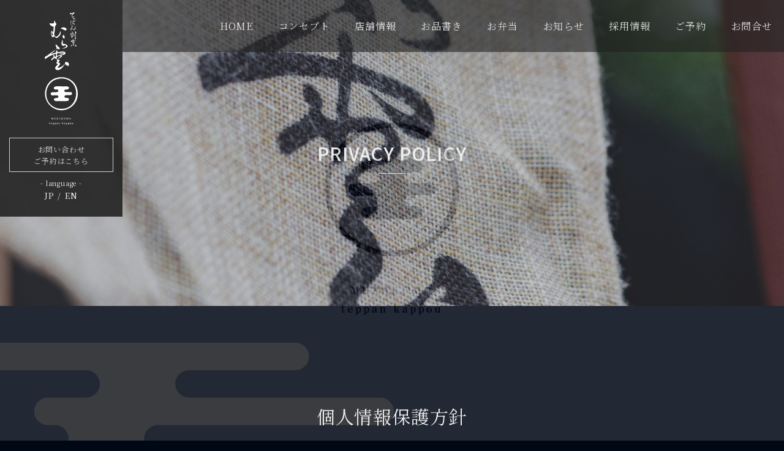

--- FILE ---
content_type: text/html; charset=UTF-8
request_url: http://teppan-murakumo.com/privacy/
body_size: 8582
content:
<!DOCTYPE html>
<html>
<head>
	<meta http-equiv="X-UA-Compatible" content="IE=edge">
	<meta http-equiv="content-language" content="ja">
	<meta charset="UTF-8">
	<title>個人情報保護方針｜てっぱん割烹 むら雲 - 大阪 北浜・淀屋橋</title>
	
	<meta name="description" content="てっぱん割烹 むら雲｜大阪 北浜・淀屋橋｜個人情報保護方針">

	<meta name="keywords" content="むら雲,むらくも,てっぱん,割烹,鉄板焼,鉄板料理,日本料理,和食,接待,記念日,宴会,食事会,06-6232-1239">
	<meta name="format-detection" content="telephone=no">
    <meta name="viewport" content="width=device-width,initial-scale=1.0">

	<!-- OGP -->
	<meta property="og:type" content="blog">
	<meta property="og:description" content="淀屋橋駅・北浜駅近く『てっぱん割烹 むら雲』では「てっぱん焼と割烹」２つを融合させた職人の技術で、新たな日本料理の楽しみ方をご提供いたします。2階の完全個室は、和の雰囲気に包まれた大人のプライベート空間。接待や記念日・大切な方とのお食事の場に、ぜひご利用ください。ご予約は TEL 06-6232-1239 まで。">
<meta property="og:title" content="てっぱん割烹 むら雲">
<meta property="og:url" content="https://teppan-murakumo.com">
<meta property="og:image" content="http://teppan-murakumo.com/wp-content/themes/murakumo/images/ogp.jpg">
	<meta property="og:site_name" content="てっぱん割烹 むら雲">
	<meta property="fb:admins" content="100002185772131" />
	<!-- //OGP -->

	<meta http-equiv="content-style-type" content="text/css">
	<meta http-equiv="content-script-type" content="text/javascript">
	
	<link rel="icon" type="image/png" href="http://teppan-murakumo.com/wp-content/themes/murakumo/favicon.ico">

	<!-- google font -->
	<link href="https://fonts.googleapis.com/css2?family=Noto+Sans+JP:wght@100;300;400;500;700;900&family=Noto+Serif+JP:wght@300;400;500;600;700;900&display=swap" rel="stylesheet">

	<!-- css -->
	<link href="http://teppan-murakumo.com/wp-content/themes/murakumo/css/reset.css" rel="stylesheet" media="screen">
	<link href="http://teppan-murakumo.com/wp-content/themes/murakumo/css/layout.css?date=20240106" rel="stylesheet" media="screen">
	<link href="http://teppan-murakumo.com/wp-content/themes/murakumo/css/temp.css" rel="stylesheet" media="screen">
	<link href="http://teppan-murakumo.com/wp-content/themes/murakumo/css/page.css" rel="stylesheet" media="screen">

	<!-- font awesome -->
	<link rel="stylesheet" href="//use.fontawesome.com/releases/v5.4.1/css/all.css">

	<!-- animate -->
	<link rel="stylesheet" href="http://teppan-murakumo.com/wp-content/themes/murakumo/plugin/animate/animate.css">

	<!-- slider -->
	<link href="http://teppan-murakumo.com/wp-content/themes/murakumo/plugin/slider/zoomslider.css" rel="stylesheet" media="screen">
	<script src="http://teppan-murakumo.com/wp-content/themes/murakumo/plugin/slider/modernizr-2.6.2.min.js"></script>

	<!--[if lt IE 9]>
	<script src="http://teppan-murakumo.com/wp-content/themes/murakumo/js/respond.min.js"></script>
	<![endif]-->

<!-- Global site tag (gtag.js) - Google Analytics -->
<script async src="https://www.googletagmanager.com/gtag/js?id=G-W0PL4FX0QG"></script>
<script>
  window.dataLayer = window.dataLayer || [];
  function gtag(){dataLayer.push(arguments);}
  gtag('js', new Date());

  gtag('config', 'G-W0PL4FX0QG');
</script>

<link rel='dns-prefetch' href='//s.w.org' />
<link rel="alternate" type="application/rss+xml" title="てっぱん割烹 むら雲 &raquo; プライバシーポリシー のコメントのフィード" href="https://teppan-murakumo.com/privacy/feed/" />
		<script type="text/javascript">
			window._wpemojiSettings = {"baseUrl":"https:\/\/s.w.org\/images\/core\/emoji\/13.0.1\/72x72\/","ext":".png","svgUrl":"https:\/\/s.w.org\/images\/core\/emoji\/13.0.1\/svg\/","svgExt":".svg","source":{"concatemoji":"http:\/\/teppan-murakumo.com\/wp-includes\/js\/wp-emoji-release.min.js?ver=5.6.16"}};
			!function(e,a,t){var n,r,o,i=a.createElement("canvas"),p=i.getContext&&i.getContext("2d");function s(e,t){var a=String.fromCharCode;p.clearRect(0,0,i.width,i.height),p.fillText(a.apply(this,e),0,0);e=i.toDataURL();return p.clearRect(0,0,i.width,i.height),p.fillText(a.apply(this,t),0,0),e===i.toDataURL()}function c(e){var t=a.createElement("script");t.src=e,t.defer=t.type="text/javascript",a.getElementsByTagName("head")[0].appendChild(t)}for(o=Array("flag","emoji"),t.supports={everything:!0,everythingExceptFlag:!0},r=0;r<o.length;r++)t.supports[o[r]]=function(e){if(!p||!p.fillText)return!1;switch(p.textBaseline="top",p.font="600 32px Arial",e){case"flag":return s([127987,65039,8205,9895,65039],[127987,65039,8203,9895,65039])?!1:!s([55356,56826,55356,56819],[55356,56826,8203,55356,56819])&&!s([55356,57332,56128,56423,56128,56418,56128,56421,56128,56430,56128,56423,56128,56447],[55356,57332,8203,56128,56423,8203,56128,56418,8203,56128,56421,8203,56128,56430,8203,56128,56423,8203,56128,56447]);case"emoji":return!s([55357,56424,8205,55356,57212],[55357,56424,8203,55356,57212])}return!1}(o[r]),t.supports.everything=t.supports.everything&&t.supports[o[r]],"flag"!==o[r]&&(t.supports.everythingExceptFlag=t.supports.everythingExceptFlag&&t.supports[o[r]]);t.supports.everythingExceptFlag=t.supports.everythingExceptFlag&&!t.supports.flag,t.DOMReady=!1,t.readyCallback=function(){t.DOMReady=!0},t.supports.everything||(n=function(){t.readyCallback()},a.addEventListener?(a.addEventListener("DOMContentLoaded",n,!1),e.addEventListener("load",n,!1)):(e.attachEvent("onload",n),a.attachEvent("onreadystatechange",function(){"complete"===a.readyState&&t.readyCallback()})),(n=t.source||{}).concatemoji?c(n.concatemoji):n.wpemoji&&n.twemoji&&(c(n.twemoji),c(n.wpemoji)))}(window,document,window._wpemojiSettings);
		</script>
		<style type="text/css">
img.wp-smiley,
img.emoji {
	display: inline !important;
	border: none !important;
	box-shadow: none !important;
	height: 1em !important;
	width: 1em !important;
	margin: 0 .07em !important;
	vertical-align: -0.1em !important;
	background: none !important;
	padding: 0 !important;
}
</style>
	<link rel='stylesheet' id='wp-block-library-css'  href='http://teppan-murakumo.com/wp-includes/css/dist/block-library/style.min.css?ver=5.6.16' type='text/css' media='all' />
<link rel='stylesheet' id='contact-form-7-css'  href='http://teppan-murakumo.com/wp-content/plugins/contact-form-7/includes/css/styles.css?ver=5.3.2' type='text/css' media='all' />
<script type='text/javascript' src='http://teppan-murakumo.com/wp-includes/js/jquery/jquery.min.js?ver=3.5.1' id='jquery-core-js'></script>
<script type='text/javascript' src='http://teppan-murakumo.com/wp-includes/js/jquery/jquery-migrate.min.js?ver=3.3.2' id='jquery-migrate-js'></script>
<link rel="https://api.w.org/" href="https://teppan-murakumo.com/wp-json/" /><link rel="alternate" type="application/json" href="https://teppan-murakumo.com/wp-json/wp/v2/pages/3" /><link rel="EditURI" type="application/rsd+xml" title="RSD" href="https://teppan-murakumo.com/xmlrpc.php?rsd" />
<link rel="wlwmanifest" type="application/wlwmanifest+xml" href="http://teppan-murakumo.com/wp-includes/wlwmanifest.xml" /> 
<meta name="generator" content="WordPress 5.6.16" />
<link rel="canonical" href="https://teppan-murakumo.com/privacy/" />
<link rel='shortlink' href='https://teppan-murakumo.com/?p=3' />
<link rel="alternate" type="application/json+oembed" href="https://teppan-murakumo.com/wp-json/oembed/1.0/embed?url=https%3A%2F%2Fteppan-murakumo.com%2Fprivacy%2F" />
<link rel="alternate" type="text/xml+oembed" href="https://teppan-murakumo.com/wp-json/oembed/1.0/embed?url=https%3A%2F%2Fteppan-murakumo.com%2Fprivacy%2F&#038;format=xml" />
<style type="text/css">.recentcomments a{display:inline !important;padding:0 !important;margin:0 !important;}</style></head>
<body id="page_privacy">

	<div class="start_loading">
	    <p><img src="http://teppan-murakumo.com/wp-content/themes/murakumo/images/index/loading_logo.svg" alt=""></p>
	</div>
	<header>
		<div class="inner">
			<div class="logo animated fadeIn">
				<h1><a href="https://teppan-murakumo.com/" class="a_logo"><img src="http://teppan-murakumo.com/wp-content/themes/murakumo/images/h_logo.svg" alt="【公式】てっぱん割烹 むら雲｜大阪 北浜・淀屋橋"></a></h1>
				<a href="contact/" class="box">お問い合わせ<br>ご予約はこちら</a>
				<!--<a href="http://teppan-murakumo.net/" class="box" target="_blank">オンラインギフト</a>-->
				<div class="lang">
					<small>- language -</small>
					<span id="trans_jp">JP</span>/<span id="trans_us">EN</span>
				</div>
			</div>
			<div class="gnav animated fadeInDown dl02s">
				<ul class="nav flex">
					<li><a href="https://teppan-murakumo.com/">HOME</a></li>
					<li><a href="https://teppan-murakumo.com/concept/">コンセプト</a></li>
					<li><a href="https://teppan-murakumo.com/shopinfo/">店舗情報</a></li>
					<li><a href="https://teppan-murakumo.com/menu/">お品書き</a></li>
					<li><a href="https://teppan-murakumo.com/obento/">お弁当</a></li>
					<li><a href="https://teppan-murakumo.com/news/">お知らせ</a></li>
					<li><a href="https://teppan-murakumo.com/recruit/">採用情報</a></li>
					<li><a href="https://www.tablecheck.com/shops/teppan-murakumo/reserve" target="_blank">ご予約</a></li>
					<li><a href="https://teppan-murakumo.com/contact/">お問合せ</a></li>
				</ul>
			</div>
		</div>
		<div class="header_menu">
			<span></span>
			<span></span>
			<span></span>
		</div>
	</header>
	<div id="spNav">
		<div class="flex flex--center flex--jcenter">
			<ul class="nav">
				<li>menu</li>
				<li><a href="https://teppan-murakumo.com/">ホーム</a></li>
				<li><a href="https://teppan-murakumo.com/concept/">コンセプト</a></li>
				<li><a href="https://teppan-murakumo.com/shopinfo/">店舗情報</a></li>
				<li><a href="https://teppan-murakumo.com/menu/">お品書き</a></li>
				<li><a href="https://teppan-murakumo.com/obento/">お弁当</a></li>
				<li><a href="https://teppan-murakumo.com/news/">お知らせ</a></li>
				<li><a href="https://teppan-murakumo.com/recruit/">採用情報</a></li>
				<li><a href="https://www.tablecheck.com/shops/teppan-murakumo/reserve" target="_blank">ご予約</a></li>
				<li><a href="https://teppan-murakumo.com/contact/">お問合せ</a></li>
				<li class="tel">
					<a href="tel:06-6232-1239">Tel: 06-6232-1239</a>
				</li>
				<li class="sns">
					<span class="insta"><a href="https://www.instagram.com/murakumo.teppan_kappou/" target="_blank"><i class="fab fa-instagram"></i></a></span>
					<span class="fb"><a href="https://www.facebook.com/teppanmurakumo/" target="_blank"><i class="fab fa-facebook-square"></i></a></span>
				</li>
			</ul>
			
		</div>
	</div>

	<div id="mainimg_sub" class="animated fadeIn">
		<div class="flex flex--jcenter flex--center">
			<h2 class="ttl_h2">PRIVACY POLICY</h2>
		</div>
	</div>
	<div id="main">
		<section id="sct_privacy" class="sct_format">
			<div class="container container--w800">
				<h3 class="ttl_h3 animated fadeIn dl02s">
					個人情報保護方針
				</h3>
				<div class="privacy_content">
					<p>株式会社むらくも（以下「当社」）は、以下のとおり個人情報保護方針を定め、個人情報保護の仕組みを構築し、全従業員に個人情報保護の重要性の認識と取組みを徹底させることにより、個人情報の保護を推進致します。</p>
					<dl>
						<dt>
							<b>個人情報の管理</b>
						</dt>
						<dd>
							当社は、お客さまの個人情報を正確かつ最新の状態に保ち、個人情報への不正アクセス・紛失・破損・改ざん・漏洩などを防止するため、セキュリティシステムの維持・管理体制の整備・社員教育の徹底等の必要な措置を講じ、安全対策を実施し個人情報の厳重な管理を行ないます。
						</dd>
						<dt>
							<b>個人情報の利用目的</b>
						</dt>
						<dd>
							お客さまからお預かりした個人情報は、当社からのご連絡や業務のご案内やご質問に対する回答として、電子メールや資料のご送付に利用いたします。
						</dd>
						<dt>
							<b>個人情報の第三者への開示・提供の禁止</b>
						</dt>
						<dd>
							当社は、お客さまよりお預かりした個人情報を適切に管理し、次のいずれかに該当する場合を除き、個人情報を第三者に開示いたしません。</p>
							<ul>
								<li>お客さまの同意がある場合</li>
								<li>お客さまが希望されるサービスを行なうために当社が業務を委託する業者に対して開示する場合</li>
								<li>法令に基づき開示することが必要である場合</li>
							</ul>				
						</dd>
						<dt>
							<b>個人情報の安全対策</b>
						</dt>
						<dd>
							当社は、個人情報の正確性及び安全性確保のために、セキュリティに万全の対策を講じています。
						</dd>
						<dt>
							<b>ご本人の照会</b>
						</dt>
						<dd>
							お客さまがご本人の個人情報の照会・修正・削除などをご希望される場合には、ご本人であることを確認の上、対応させていただきます。
						</dd>
						<dt>
							<b>法令、規範の遵守と見直し</b>
						</dt>
						<dd>
							当社は、保有する個人情報に関して適用される日本の法令、その他規範を遵守するとともに、本ポリシーの内容を適宜見直し、その改善に努めます。
						</dd>
						<dt>
							<b>お問い合せ</b>
						</dt>
						<dd>
						当社の個人情報の取扱に関するお問い合せは下記までご連絡ください。<br><br>
						株式会社むらくも<br>
						〒541-0041 大阪府大阪市中央区北浜3-3-14<br>
						TEL：06-6232-1239
						</dd>
					</dl>
				</div>
			</div>
			<div class="kumo01 kumo_left">
				<img src="http://teppan-murakumo.com/wp-content/themes/murakumo/images/index/welcome_kumo01.png" srcset="http://teppan-murakumo.com/wp-content/themes/murakumo/images/index/welcome_kumo01@2x.png 2x" class="wow fadeIn" alt="">
			</div>
			<div class="kumo02 kumo_right">
				<img src="http://teppan-murakumo.com/wp-content/themes/murakumo/images/index/welcome_kumo02.png" srcset="http://teppan-murakumo.com/wp-content/themes/murakumo/images/index/welcome_kumo02@2x.png 2x" class="wow fadeIn" alt="">
			</div>
		</section>

	</div>

	<section id="sct_access">
		<h2 class="ttl_h2">ACCESS</h2>
		<iframe src="https://www.google.com/maps/embed?pb=!1m18!1m12!1m3!1d3280.5553183140614!2d135.50135135153764!3d34.69117098034088!2m3!1f0!2f0!3f0!3m2!1i1024!2i768!4f13.1!3m3!1m2!1s0x6000e6e6e44c8665%3A0xdeb1107dd32e0a75!2z44Gm44Gj44Gx44KT5Ymy54O5IOOCgOOCiembsg!5e0!3m2!1sja!2sjp!4v1606115459208!5m2!1sja!2sjp" width="100%" height="450" frameborder="0" style="border:0;" allowfullscreen="" aria-hidden="false" tabindex="0"></iframe>
	</section>

	<footer>
		<div class="container container--w1000">
			<div class="inner flex flex--justify flex--wrap">
				<div class="info_left">
					<div class="wrap flex flex--justify">
						<div class="logo">
							<img src="http://teppan-murakumo.com/wp-content/themes/murakumo/images/f_logo.svg" alt="てっぱん割烹 むら雲のロゴ">
						</div>
						<ul class="f_nav">
							<li><a href="https://teppan-murakumo.com/">- HOME</a></li>
							<li><a href="https://teppan-murakumo.com/concept/">- コンセプト</a></li>
							<li><a href="https://teppan-murakumo.com/shopinfo/">- 店舗情報</a></li>
							<li><a href="https://teppan-murakumo.com/menu/">- お品書き</a></li>
							<li><a href="https://teppan-murakumo.com/obento/">- お弁当</a></li>
							<li><a href="https://teppan-murakumo.com/news/">- お知らせ</a></li>
							<li><a href="https://teppan-murakumo.com/recruit/">- 採用情報</a></li>
						</ul>
					</div>
					<div class="yoyaku">
						<a href="https://www.tablecheck.com/shops/teppan-murakumo/reserve" target="_blank">WEBでご予約</a>
					</div>
					<!--<div class="online_gift">
						<a href="http://teppan-murakumo.net/" target="_blank">オンラインギフト</a>
					</div>-->
					<div class="sns">
						<h3>- SNS -</h3>
						<ul class="sns_links flex flex--jcenter">
							<!--<li class="line"><a href="https://lin.ee/iV0E3Rg"><i class="fab fa-line"></i></a></li>-->
							<li class="insta"><a href="https://www.instagram.com/murakumo.teppan_kappou/" target="_blank"><i class="fab fa-instagram"></i></a></li>
							<li class="fb"><a href="https://www.facebook.com/teppanmurakumo/" target="_blank"><i class="fab fa-facebook-square"></i></a></li>
							<!--<li class="tw"><a href="#"><i class="fab fa-twitter-square"></i></a></li>-->
						</ul>
						<ul class="food_link flex flex--justify">
							<li><a href="https://tabelog.com/osaka/A2701/A270102/27093280/" target="_blank">
								<img src="http://teppan-murakumo.com/wp-content/themes/murakumo/images/ico_taberogu.jpg" srcset="http://teppan-murakumo.com/wp-content/themes/murakumo/images/ico_taberogu@2x.jpg 2x" alt="食べログ">
							</a></li>
							<!--<li><a href="https://r.gnavi.co.jp/1h0b77vp0000/photo/interior/" target="_blank">
								<img src="http://teppan-murakumo.com/wp-content/themes/murakumo/images/ico_gurunavi.jpg" srcset="http://teppan-murakumo.com/wp-content/themes/murakumo/images/ico_gurunavi@2x.jpg 2x" alt="ぐるなび">
							</a></li>-->
						</ul>
					</div>
				</div>

				<div class="info_right">
					<dl>
						<dt>所在地</dt>
						<dd>
							〒541-0041 <br class="sp-tab">大阪府大阪市中央区北浜3-3-14
						</dd>
						<dt>TEL</dt>
						<dd>
							06-6232-1239
						</dd>
						<dt>営業時間等</dt>
						<dd>
							<span>【営業時間】</span><br>
							<span>- ランチ -</span><br>
							・昼12時　同時スタート<br>
							<br>
							<span>- ディナー -</span><br>
							・18:00〜22:30(最終入店20:30)<br>
							<!--※各時間一斉スタートです。<br>
							カウンター貸切・個室ご利用の場合はご希望の時間でご予約承ります。<br>-->
							<br>
							<!--<span>- アラカルト -</span><br>
							2025年2月より金曜日のディナータイム限定でアラカルト営業を行います。<br>
							・18:00～23:00（最終入店20:30）<br>
							対象席：カウンター席のみ<br>
							※アラカルトのご利用は予約不要ですが、ご予約も承ります。<br>
							※当日満席の場合もございますのでご来店前にお電話でご確認いただけますと安心です<br>
							<br>-->
							<span>【完全予約制】</span>
							<br><br>
							<span>【個室予約について】</span><br>
								お電話もしくはwebからお願いいたします（webからもご予約可能になりました）<br>
								<small>※個室のご予約は7日前からキャンセル料100％申し受けます。</small><br>
						</dd>
						<dt>座席数</dt>
						<dd>
							店内は1階カウンター席8席<br>
							2階に完全個室テーブル席（最大10名様までお受けできます。）がございます。
						</dd>
						<dt>定休日</dt>
						<dd>
							定休日　日曜・祝日<br>
							※なお、季節の鉄板会席につきましては、ライトは6名様以上、スタンダードは5名様以上、プレミアムは4名様以上でのご予約を承っております。<br>
						</dd>
						<dt>ドレスコード</dt>
						<dd>
							スマートカジュアル
						</dd>
						<dt>禁煙・喫煙</dt>
						<dd>
							店頭・店内での喫煙はお断りさせて頂きます。<br>
							予めご了承くださいませ。
						</dd>
						<dt>駐車場</dt>
						<dd>
							無（店の前にコインパークあり・有料）
						</dd>
						<dt>お子様連れ</dt>
						<dd>
							恐縮ではございますがコース料理をお召し上がれないお子様のご入店はお断りしております。（個室・貸し切りご予約除く）
						</dd>
						<dt>お支払い</dt>
						<dd>
							各種カード取扱あり
						</dd>
					</dl>
				</div>
			</div>
		</div>
		<div class="copy">
			<center>&copy; てっぱん割烹むら雲. All Rights Reserved.</center>
		</div>
	</footer>
<div id="pageTop"><a href="#"></a></div>



	<script src="//code.jquery.com/jquery.js"></script>
	<!-- plugin -->
	<script src="http://teppan-murakumo.com/wp-content/themes/murakumo/vendor/velocity/velocity.1.5.min.js"></script>
	<script src="http://teppan-murakumo.com/wp-content/themes/murakumo/vendor/scrollmagic/ScrollMagic.js"></script>
	<script src="http://teppan-murakumo.com/wp-content/themes/murakumo/vendor/scrollmagic/plugins/animation.velocity.js"></script>
	<script src="http://teppan-murakumo.com/wp-content/themes/murakumo/vendor/scrollmagic/plugins/jquery.ScrollMagic.js"></script>
	<script src="http://teppan-murakumo.com/wp-content/themes/murakumo/vendor/scrollmagic/plugins/debug.addIndicators.js"></script>
	<!-- slider -->
	<script src="http://teppan-murakumo.com/wp-content/themes/murakumo/plugin/slider/jquery.zoomslider.min.js"></script>
	<script src="http://teppan-murakumo.com/wp-content/themes/murakumo/js/common.js"></script>
	<!-- wow -->
	<script src="http://teppan-murakumo.com/wp-content/themes/murakumo/plugin/wow/wow.js"></script>
	<script> $(document).ready( function(){ new WOW().init();  });</script>

<script type="text/javascript">
const keyName = 'visited';
const keyValue = true;

if (!sessionStorage.getItem(keyName)) {
//sessionStorageにキーと値を追加
sessionStorage.setItem(keyName, keyValue);

	//ここに初回アクセス時の処理
	$(function() {
		setTimeout(function(){
			$('.start_loading p').fadeIn(1500);
		},100); //0.5秒後にロゴをフェードイン!
		setTimeout(function(){
			$('.start_loading').fadeOut(3000);
		},1500); //5秒後にロゴ含め真っ白背景をフェードアウト！
	});

} else {
//ここに通常アクセス時の処理
	$(function(){
		$('.start_loading').addClass('none');
	});
}
</script>


<script>
const trans_us = document.getElementById('trans_us');
const trans_jp = document.getElementById('trans_jp');
trans_us.addEventListener('click', movePage_us);
trans_jp.addEventListener('click', movePage_jp);
function movePage_us() {
    window.location.href = 'https://teppan--murakumo-com.translate.goog/?_x_tr_sl=auto&_x_tr_tl=en&_x_tr_hl=ja&_x_tr_pto=wapp';
}

function movePage_jp() {
    window.location.href = 'https://teppan-murakumo.com/';
}

</script>

<script type='text/javascript' id='contact-form-7-js-extra'>
/* <![CDATA[ */
var wpcf7 = {"apiSettings":{"root":"https:\/\/teppan-murakumo.com\/wp-json\/contact-form-7\/v1","namespace":"contact-form-7\/v1"}};
/* ]]> */
</script>
<script type='text/javascript' src='http://teppan-murakumo.com/wp-content/plugins/contact-form-7/includes/js/scripts.js?ver=5.3.2' id='contact-form-7-js'></script>
<script type='text/javascript' src='http://teppan-murakumo.com/wp-includes/js/wp-embed.min.js?ver=5.6.16' id='wp-embed-js'></script>
</body>
</html>





--- FILE ---
content_type: text/css
request_url: http://teppan-murakumo.com/wp-content/themes/murakumo/css/layout.css?date=20240106
body_size: 2422
content:
@charset "UTF-8";
/* clearfix */
.clearfix, main {
  *zoom: 1;
}
.clearfix:before, main:before, .clearfix:after, main:after {
  content: "";
  display: table;
}
.clearfix:after, main:after {
  clear: both;
}

.has-x-small-font-size {
  font-size: 10px;
}

.has-small-font-size {
  font-size: 13px;
}

.has-regular-font-size {
  font-size: 16px;
}

.has-large-font-size {
  font-size: 24px;
}

.has-x-large-font-size {
  font-size: 36px;
}

.has-huge-font-size {
  font-size: 50px;
}

/*----------------------------------------------------
	再設定
----------------------------------------------------*/
html {
  font-size: 10px;
}

body {
  font-family: "Noto Sans JP", "游ゴシック体", "Yu Gothic", YuGothic, "Hiragino Kaku Gothic ProN", "ヒラギノ角ゴ ProN W3", "Hiragino Kaku Gothic Pro", "ヒラギノ角ゴ Pro W3", "Segoe UI", "メイリオ", Meiryo, "ＭＳ Ｐゴシック", sans-serif;
  line-height: 1.6;
  -webkit-text-size-adjust: 100%;
  color: #eee;
  background: #000815;
  font-size: 1.6rem;
  letter-spacing: 0.05em;
  font-weight: 400;
}
@media screen and (min-width: 481px) and (max-width: 896px) {
  body {
    font-size: 1.4rem;
  }
}
@media screen and (max-width: 479px) {
  body {
    font-size: 1.3rem;
  }
}

a {
  transition: all 0.5s;
  text-decoration: none;
}
a:link, a:visited {
  color: #918625;
}
a:hover, a:active {
  color: #d1c34b;
}

img {
  max-width: 100%;
  height: auto;
  width: auto;
}

/*----------------------------------------------------
	共通レイアウト
----------------------------------------------------*/
header {
  position: fixed;
  left: 0;
  top: 0;
  width: 100%;
  z-index: 9997;
}
header .inner {
  position: relative;
  width: 100%;
}
header .inner .logo {
  position: absolute;
  left: 0;
  top: 0;
  background: RGBa(0, 0, 0, 0.9);
  width: 200px;
  padding: 20px 15px;
}
@media (max-width: 1200px) {
  header .inner .logo {
    left: 2%;
    top: 8px;
    background: none;
    width: auto;
    padding: 0;
  }
}
@media screen and (min-width: 481px) and (max-width: 896px) {
  header .inner .logo h1 img {
    height: 180px;
    width: auto;
  }
}
@media screen and (max-width: 479px) {
  header .inner .logo h1 img {
    height: 140px;
    width: auto;
  }
}
header .inner .logo a {
  display: block;
  text-align: center;
}
header .inner .logo a.box {
  font-family: "Noto Serif JP", "游明朝", "YuMincho", "ヒラギノ明朝 ProN W3", "Hiragino Mincho ProN", "HG明朝E", "ＭＳ Ｐ明朝", "ＭＳ 明朝", serif;
  border: 1px solid #ccc;
  padding: 8px 0.5em;
  margin-top: 15px;
  color: #ccc;
  font-size: 1.2rem;
}
header .inner .logo a.box:hover {
  background: #fff;
  color: #000;
}
@media (max-width: 1200px) {
  header .inner .logo a.box {
    display: none;
  }
}
header .inner .logo .lang {
  font-family: "Noto Serif JP", "游明朝", "YuMincho", "ヒラギノ明朝 ProN W3", "Hiragino Mincho ProN", "HG明朝E", "ＭＳ Ｐ明朝", "ＭＳ 明朝", serif;
  text-align: center;
  padding: 10px 0 4px;
  font-size: 1.3rem;
}
header .inner .logo .lang small {
  display: block;
  text-align: center;
  margin-bottom: 2px;
}
header .inner .logo .lang span {
  display: inline-block;
  color: #fff;
  padding: 0 0.5em;
  cursor: pointer;
}
header .inner .logo .lang span:hover {
  opacity: 0.7;
}
header .inner .gnav {
  position: absolute;
  right: 0;
  top: 0;
  width: -webkit-calc( 100% - 200px );
  width: calc( 100% - 200px );
  background: RGBa(0, 0, 0, 0.6);
}
@media (max-width: 1200px) {
  header .inner .gnav {
    display: none;
  }
}
header .inner .gnav .nav {
  width: 100%;
  -webkit-justify-content: flex-end;
  justify-content: flex-end;
}
header .inner .gnav .nav li {
  margin-left: 0.15em;
}
header .inner .gnav .nav li a {
  font-family: "Noto Serif JP", "游明朝", "YuMincho", "ヒラギノ明朝 ProN W3", "Hiragino Mincho ProN", "HG明朝E", "ＭＳ Ｐ明朝", "ＭＳ 明朝", serif;
  display: block;
  padding: 30px 1.2em;
  color: #eee;
  position: relative;
  font-weight: 300;
}
header .inner .gnav .nav li a::before {
  position: absolute;
  right: 0;
  top: 12px;
  content: '';
  width: 0;
  height: 1px;
  background: #fff;
  transition: all 0.5s;
}
header .inner .gnav .nav li a::after {
  position: absolute;
  left: 0;
  bottom: 12px;
  content: '';
  width: 0;
  height: 1px;
  background: #fff;
  transition: all 0.5s;
}
header .inner .gnav .nav li a:hover::before, header .inner .gnav .nav li a:hover::after {
  width: 100%;
}

main {
  background-color: #fff;
  margin-bottom: 20px;
}
main .content {
  float: left;
}
main .side {
  float: left;
  border-left: 1px solid #ff7373;
}

#sct_access {
  padding: 100px 0 0;
}

footer {
  background-color: #000815;
  color: #ccc;
  padding: 60px 0 0;
}
footer .inner {
  padding: 0 10% 40px;
}
@media screen and (min-width: 481px) and (max-width: 896px) {
  footer .inner {
    padding: 0 4% 40px;
  }
}
@media screen and (max-width: 479px) {
  footer .inner {
    padding: 0 2% 40px;
  }
}
footer .inner .info_left {
  width: 30%;
}
@media screen and (max-width: 896px) {
  footer .inner .info_left {
    width: 100%;
    margin-bottom: 40px;
  }
}
footer .inner .info_left .wrap {
  margin-bottom: 30px;
}
@media screen and (min-width: 481px) and (max-width: 896px) {
  footer .inner .info_left .wrap .logo {
    width: 100%;
    text-align: center;
  }
  footer .inner .info_left .wrap .logo img {
    height: 200px;
    width: auto;
  }
}
@media screen and (max-width: 479px) {
  footer .inner .info_left .wrap .logo {
    width: 100%;
    text-align: center;
  }
  footer .inner .info_left .wrap .logo img {
    height: 180px;
    width: auto;
  }
}
footer .inner .info_left .wrap .f_nav {
  font-family: "Noto Serif JP", "游明朝", "YuMincho", "ヒラギノ明朝 ProN W3", "Hiragino Mincho ProN", "HG明朝E", "ＭＳ Ｐ明朝", "ＭＳ 明朝", serif;
  width: 7em;
}
@media screen and (max-width: 896px) {
  footer .inner .info_left .wrap .f_nav {
    display: none;
  }
}
footer .inner .info_left .wrap .f_nav li {
  margin-bottom: 20px;
}
footer .inner .info_left .wrap .f_nav li a {
  color: #ccc;
}
footer .inner .info_left .wrap .f_nav li a:hover {
  color: #005DAD;
}
footer .inner .info_left .yoyaku {
  font-family: "Noto Serif JP", "游明朝", "YuMincho", "ヒラギノ明朝 ProN W3", "Hiragino Mincho ProN", "HG明朝E", "ＭＳ Ｐ明朝", "ＭＳ 明朝", serif;
  margin-bottom: 8px;
}
@media screen and (min-width: 481px) and (max-width: 896px) {
  footer .inner .info_left .yoyaku {
    padding: 0 28%;
  }
}
@media screen and (max-width: 479px) {
  footer .inner .info_left .yoyaku {
    padding: 0 16%;
  }
}
footer .inner .info_left .yoyaku a {
  display: block;
  line-height: 1.5;
  padding: 7px 1em 9px;
  border: 1px solid #fff;
  color: #fff;
  position: relative;
}
footer .inner .info_left .yoyaku a::after {
  position: absolute;
  right: 0.8em;
  top: 10px;
  content: '>';
}
footer .inner .info_left .yoyaku a:hover {
  background: #fff;
  color: #000815;
}
footer .inner .info_left .online_gift {
  font-family: "Noto Serif JP", "游明朝", "YuMincho", "ヒラギノ明朝 ProN W3", "Hiragino Mincho ProN", "HG明朝E", "ＭＳ Ｐ明朝", "ＭＳ 明朝", serif;
  margin-bottom: 18px;
}
@media screen and (min-width: 481px) and (max-width: 896px) {
  footer .inner .info_left .online_gift {
    padding: 0 28%;
  }
}
@media screen and (max-width: 479px) {
  footer .inner .info_left .online_gift {
    padding: 0 16%;
  }
}
footer .inner .info_left .online_gift a {
  display: block;
  line-height: 1.5;
  padding: 7px 1em 9px;
  border: 1px solid #fff;
  color: #fff;
  position: relative;
}
footer .inner .info_left .online_gift a::after {
  position: absolute;
  right: 0.8em;
  top: 10px;
  content: '>';
}
footer .inner .info_left .online_gift a:hover {
  background: #fff;
  color: #000815;
}
@media screen and (min-width: 481px) and (max-width: 896px) {
  footer .inner .info_left .sns {
    padding: 0 28%;
  }
}
@media screen and (max-width: 479px) {
  footer .inner .info_left .sns {
    padding: 0 16%;
  }
}
footer .inner .info_left .sns h3 {
  text-align: center;
  font-size: 1.8rem;
  margin-bottom: 2px;
  color: #fff;
}
footer .inner .info_left .sns .sns_links li {
  padding: 0 0.5em;
}
footer .inner .info_left .sns .sns_links a {
  font-size: 4.6rem;
}
footer .inner .info_left .sns .sns_links a:hover {
  opacity: 0.7;
}
footer .inner .info_left .sns .sns_links .line a {
  color: #1EB900;
}
footer .inner .info_left .sns .sns_links .insta a {
  color: #C92A8F;
}
footer .inner .info_left .sns .sns_links .fb a {
  color: #395398;
}
footer .inner .info_left .sns .sns_links .tw a {
  color: #7BC5F8;
}
footer .inner .info_left .sns .food_link li {
  width: 48%;
}
footer .inner .info_left .sns .food_link li img {
  width: 100%;
}
footer .inner .info_left .sns .food_link li a:hover {
  opacity: 0.7;
}
footer .inner .info_right {
  width: 58%;
}
@media screen and (min-width: 481px) and (max-width: 896px) {
  footer .inner .info_right {
    width: 100%;
    display: flex;
    justify-content: center;
  }
}
@media screen and (max-width: 479px) {
  footer .inner .info_right {
    width: 100%;
    font-size: 1.2rem;
  }
}
footer .inner .info_right dl {
  *zoom: 1;
  letter-spacing: 0.05em;
}
footer .inner .info_right dl:before, footer .inner .info_right dl:after {
  content: "";
  display: table;
}
footer .inner .info_right dl:after {
  clear: both;
}
footer .inner .info_right dl dt {
  width: 7em;
  float: left;
}
@media screen and (max-width: 479px) {
  footer .inner .info_right dl dt {
    padding-left: 1.5em;
  }
}
footer .inner .info_right dl dd {
  padding: 0 0 0 8em;
  margin-bottom: 20px;
}
@media screen and (min-width: 481px) and (max-width: 896px) {
  footer .inner .info_right dl dd {
    margin-bottom: 14px;
  }
}
@media screen and (max-width: 479px) {
  footer .inner .info_right dl dd {
    margin-bottom: 12px;
    border-left: 1px solid #666;
  }
}
footer .inner .info_right dl dd span {
  font-weight: 700;
}
footer .copy {
  background: #fff;
  color: #333;
  font-size: 1.1rem;
  padding: 10px 0;
}

#pageTop {
  width: 50px;
  height: 50px;
  position: fixed;
  right: 20px;
  bottom: 20px;
  display: none;
}
#pageTop a {
  -moz-border-radius: 25px;
  -webkit-border-radius: 25px;
  border-radius: 25px;
  background: #fff;
  position: relative;
  display: block;
  width: 50px;
  height: 50px;
  color: #000815;
  text-decoration: none;
}
#pageTop a::before {
  content: '▲';
  font-size: 1.4rem;
  color: #000815;
  position: absolute;
  width: 50px;
  line-height: 50px;
  left: 0;
  top: 0;
  text-align: center;
}
#pageTop a:hover {
  text-decoration: none;
  opacity: 0.7;
}


--- FILE ---
content_type: text/css
request_url: http://teppan-murakumo.com/wp-content/themes/murakumo/css/temp.css
body_size: 5010
content:
@charset "UTF-8";
/* clearfix */
.clearfix {
  *zoom: 1;
}
.clearfix:before, .clearfix:after {
  content: "";
  display: table;
}
.clearfix:after {
  clear: both;
}

.has-x-small-font-size {
  font-size: 10px;
}

.has-small-font-size {
  font-size: 13px;
}

.has-regular-font-size {
  font-size: 16px;
}

.has-large-font-size {
  font-size: 24px;
}

.has-x-large-font-size {
  font-size: 36px;
}

.has-huge-font-size {
  font-size: 50px;
}

/*----------------------------------------------------
	container
----------------------------------------------------*/
.container {
  position: relative;
  max-width: 1200px;
  margin: 0 auto;
}
@media (max-width: 1200px) {
  .container {
    padding-right: 4% !important;
    padding-left: 4% !important;
  }
}
.container.container--w800 {
  max-width: 800px;
}
@media (max-width: 1200px) {
  .container.container--w800 {
    padding-right: 0 !important;
    padding-left: 0 !important;
  }
}
@media (max-width: 800px) {
  .container.container--w800 {
    padding-right: 4% !important;
    padding-left: 4% !important;
  }
}
.container.container--w1000 {
  max-width: 1000px;
}
@media (max-width: 1000px) {
  .container.container--w1000 {
    padding-right: 4% !important;
    padding-left: 4% !important;
  }
}

/*----------------------------------------------------
	spNav
----------------------------------------------------*/
header .header_menu {
  display: none;
  position: absolute;
  right: 20px;
  top: 12px;
  width: 36px;
  height: 36px;
  cursor: pointer;
  z-index: 9997;
}
@media (max-width: 1200px) {
  header .header_menu {
    display: block;
  }
}
header .header_menu div {
  position: relative;
}
header .header_menu span {
  display: block;
  position: absolute;
  height: 1px;
  width: 100%;
  background: #fff;
  left: 0;
  -webkit-transition: .35s ease-in-out;
  -moz-transition: .35s ease-in-out;
  transition: .35s ease-in-out;
}
header .header_menu span:nth-child(1) {
  top: 10px;
}
header .header_menu span:nth-child(2) {
  top: 20px;
}
header .header_menu span:nth-child(3) {
  top: 30px;
}
header .header_menu.open span:nth-child(1) {
  top: 20px;
  -webkit-transform: rotate(45deg);
  -moz-transform: rotate(45deg);
  transform: rotate(45deg);
  background: #fff;
}
header .header_menu.open span:nth-child(2) {
  width: 0;
  left: 50%;
}
header .header_menu.open span:nth-child(3) {
  top: 20px;
  -webkit-transform: rotate(-45deg);
  -moz-transform: rotate(-45deg);
  transform: rotate(-45deg);
  background: #fff;
}

#spNav {
  display: none;
  position: fixed;
  left: 0;
  top: 0;
  width: 100%;
  height: 100vh;
  background: #000815;
  text-align: center;
  padding: 0 12% 5vh;
  z-index: 9996;
}
#spNav .flex {
  width: 100%;
  height: 100%;
}
#spNav .nav {
  opacity: 0;
  margin-bottom: 30px;
  width: 100%;
  padding: 0 8%;
}
#spNav .nav li {
  font-family: "Noto Serif JP", "游明朝", "YuMincho", "ヒラギノ明朝 ProN W3", "Hiragino Mincho ProN", "HG明朝E", "ＭＳ Ｐ明朝", "ＭＳ 明朝", serif;
  width: 100%;
  letter-spacing: 0.1em;
}
#spNav .nav li a {
  display: block;
  width: 100%;
  line-height: 5.2vh;
  color: #fff;
  text-decoration: none;
}
#spNav .nav li:first-child {
  border-bottom: 1px solid #666;
  padding-bottom: 8px;
  margin-bottom: 10px;
}
#spNav .nav li.tel {
  font-size: 2rem;
  margin-top: 10px;
  padding-top: 10px;
  border-top: 1px solid #666;
}
#spNav .nav li.sns {
  display: flex;
  justify-content: center;
  padding-top: 8px;
}
#spNav .nav li.sns span {
  display: block;
  padding: 0 0.5em;
}
#spNav .nav li.sns span a {
  font-size: 3.4rem;
}
#spNav .nav li.sns span.line a {
  color: #1EB900;
}
#spNav .nav li.sns span.insta a {
  color: #C92A8F;
}
#spNav .nav li.sns span.fb a {
  color: #395398;
}
#spNav .nav li.sns span.tw a {
  color: #7BC5F8;
}
#spNav .nav li.giftsite {
  padding-top: 30px;
}
#spNav .nav li.giftsite a {
  line-height: 1.5;
  padding: 7px 1em 9px;
  border: 1px solid #fff;
  color: #fff;
  position: relative;
}
#spNav .nav li.giftsite a small {
  font-size: 1rem;
}
#spNav .nav li.giftsite a::after {
  position: absolute;
  right: 0.8em;
  top: 17px;
  content: '>';
}

/*----------------------------------------------------
	responsive
----------------------------------------------------*/
.hide {
  display: none;
}

.pc {
  display: inline;
}

.pc.block {
  display: block;
}

.pc.inline-block {
  display: inline-block;
}

.pc_hide {
  display: none;
}

.pc_hide.block {
  display: none;
}

.pc_hide.inline-block {
  display: none;
}

.tab {
  display: none;
}

.tab.block {
  display: none;
}

.tab.inline-block {
  display: none;
}

.sp {
  display: none;
}

.sp.block {
  display: none;
}

.sp.inline-block {
  display: none;
}

.sp-tab {
  display: none;
}

.sp-tab.block {
  display: none;
}

.sp-tab.inline-block {
  display: none;
}

@media screen and (min-width: 481px) and (max-width: 896px) {
  .tab {
    display: inline;
  }

  .tab.block {
    display: block;
  }

  .tab.inline-block {
    display: inline-block;
  }

  .tab_hide {
    display: none;
  }

  .tab_hide.block {
    display: none;
  }

  .tab_hide.inline-block {
    display: none;
  }

  .sp-tab {
    display: inline;
  }

  .sp-tab.block {
    display: block;
  }

  .sp-tab.inline-block {
    display: inline-block;
  }

  .sp-tab_hide {
    display: none;
  }

  .sp-tab_hide.block {
    display: none;
  }

  .sp-tab_hide.inline-block {
    display: none;
  }

  .pc {
    display: none;
  }

  .pc.block {
    display: none;
  }

  .pc.inline-block {
    display: none;
  }

  .pc_hide {
    display: inline;
  }

  .pc_hide.block {
    display: block;
  }

  .pc_hide.inline-block {
    display: inline-block;
  }

  .sp {
    display: none;
  }

  .sp.block {
    display: none;
  }

  .sp.inline-block {
    display: none;
  }

  .sp_hide {
    display: inline;
  }

  .sp_hide.block {
    display: block;
  }

  .sp_hide.inline-block {
    display: inline-block;
  }
}
@media screen and (max-width: 479px) {
  .sp {
    display: inline;
  }

  .sp.block {
    display: block;
  }

  .sp.inline-block {
    display: inline-block;
  }

  .sp_hide {
    display: none;
  }

  .sp_hide.block {
    display: none;
  }

  .sp_hide.inline-block {
    display: none;
  }

  .sp-tab {
    display: inline;
  }

  .sp-tab.block {
    display: block;
  }

  .sp-tab.inline-block {
    display: inline-block;
  }

  .sp-tab_hide {
    display: none;
  }

  .sp-tab_hide.block {
    display: none;
  }

  .sp-tab_hide.inline-block {
    display: none;
  }

  .tab {
    display: none;
  }

  .tab.block {
    display: none;
  }

  .tab.inline-block {
    display: none;
  }

  .tab_hide {
    display: inline;
  }

  .tab_hide.block {
    display: block;
  }

  .tab_hide.inline-block {
    display: inline-block;
  }

  .pc {
    display: none;
  }

  .pc.block {
    display: none;
  }

  .pc.inline-block {
    display: none;
  }

  .pc_hide {
    display: inline;
  }

  .pc_hide.block {
    display: block;
  }

  .pc_hide.inline-block {
    display: inline-block;
  }
}
/*----------------------------------------------------
	flexbox
----------------------------------------------------*/
.flex {
  display: -webkit-flex;
  display: flex;
}
.flex.flex--justify {
  -webkit-justify-content: space-between;
  justify-content: space-between;
}
.flex.flex--jcenter {
  -webkit-justify-content: center;
  justify-content: center;
}
.flex.flex--wrap {
  -webkit-flex-wrap: wrap;
  flex-wrap: wrap;
}
.flex.flex--center {
  -webkit-align-items: center;
  align-items: center;
  -webkit-align-content: center;
  align-content: center;
}
.flex.flex--col02 {
  padding: 0 2%;
  -webkit-justify-content: space-between;
  justify-content: space-between;
  -webkit-flex-wrap: wrap;
  flex-wrap: wrap;
  -webkit-align-items: center;
  align-items: center;
  -webkit-align-content: center;
  align-content: center;
}
.flex.flex--col02 .pic img {
  width: 100%;
}
.flex.flex--col02 .txt {
  padding: 0 4%;
}
.flex.flex--col02 .txt h4 {
  font-family: "Noto Serif JP", "游明朝", "YuMincho", "ヒラギノ明朝 ProN W3", "Hiragino Mincho ProN", "HG明朝E", "ＭＳ Ｐ明朝", "ＭＳ 明朝", serif;
  font-size: 2.4rem;
  margin-bottom: 30px;
}
@media screen and (max-width: 479px) {
  .flex.flex--col02 .txt h4 {
    font-size: 2rem;
    margin-bottom: 16px;
  }
}
.flex.flex--col02 .txt p {
  line-height: 2;
}
.flex.flex--col02 .w60 {
  width: 60%;
}
.flex.flex--col02 .w62 {
  width: 62%;
}
.flex.flex--col02 .w50 {
  width: 50%;
}
.flex.flex--col02 .w46 {
  width: 46%;
}
.flex.flex--col02 .w44 {
  width: 44%;
}
.flex.flex--col02 .w38 {
  width: 38%;
}
.flex.flex--col02 .w30 {
  width: 30%;
}

@media screen and (max-width: 896px) {
  .flex.flex--col02 .pic {
    order: 1;
    text-align: center;
    margin-bottom: 40px;
  }
  .flex.flex--col02 .txt {
    order: 2;
    margin-bottom: 40px;
  }
  .flex.flex--col02 .w60,
  .flex.flex--col02 .w62,
  .flex.flex--col02 .w50,
  .flex.flex--col02 .w46,
  .flex.flex--col02 .w44,
  .flex.flex--col02 .w38,
  .flex.flex--col02 .w30 {
    width: 100%;
  }
}
/*----------------------------------------------------
	btn
----------------------------------------------------*/
a.btn, .btn {
  display: inline-block;
  color: #fff;
  min-width: 250px;
  text-align: center;
  padding: 12px 1rem;
  text-decoration: none;
  border: 1px solid #fff;
}
a.btn:hover, .btn:hover {
  background: #fff;
  color: #000815;
}
a.btn.btn--yellow, .btn.btn--yellow {
  background: #675e0f;
}
a.btn.btn--yellow:hover, .btn.btn--yellow:hover {
  color: #fff;
  background: #a3962d;
}
a.btn.btn--small, .btn.btn--small {
  padding: 4px 0.5rem;
}
a.btn.btn--large, .btn.btn--large {
  min-width: 50%;
  padding: 20px 1rem;
}
a.btn.btn--100per, .btn.btn--100per {
  width: 100%;
}

@media screen and (max-width: 896px) {
  a.btn, .btn {
    padding: 10px 0.5rem;
  }
  a.btn.btn--large, .btn.btn--large {
    width: 90%;
  }
}
/*----------------------------------------------------
	align
----------------------------------------------------*/
.al-right {
  text-align: right;
}

.al-center {
  text-align: center;
}

.al-left {
  text-align: left;
}

/*----------------------------------------------------
	object
----------------------------------------------------*/
embed,
iframe,
object {
  max-width: 100%;
}

/*----------------------------------------------------
	font-size
----------------------------------------------------*/
.fz-13 {
  font-size: 1.3em;
}

.fz-17 {
  font-size: 1.7em;
}

.fz-19 {
  font-size: 1.9em;
}

.fz-21 {
  font-size: 2.1em;
}

.fz-23 {
  font-size: 2.3em;
}

.fz-30 {
  font-size: 3em;
}

/*----------------------------------------------------
	padding
----------------------------------------------------*/
.pt-60 {
  padding-top: 60px;
}

.pt-80 {
  padding-top: 80px;
}

@media (max-width: 767px) {
  .pt-60 {
    padding-top: 50px;
  }

  .pt-80 {
    padding-top: 60px;
  }
}
@media (max-width: 480px) {
  .pt-60 {
    padding-top: 40px;
  }

  .pt-80 {
    padding-top: 50px;
  }
}
/*----------------------------------------------------
	margin
----------------------------------------------------*/
.mb-10 {
  margin-bottom: 10px;
}

.mb-20 {
  margin-bottom: 20px;
}

.mb-30 {
  margin-bottom: 30px;
}

.mb-40 {
  margin-bottom: 40px;
}

.mb-50 {
  margin-bottom: 50px;
}

.mb-60 {
  margin-bottom: 60px;
}

.mb-70 {
  margin-bottom: 70px;
}

.mb-80 {
  margin-bottom: 80px;
}

.mb-90 {
  margin-bottom: 90px;
}

.mb-100 {
  margin-bottom: 100px;
}

@media screen and (min-width: 481px) and (max-width: 896px) {
  .mb-10 {
    margin-bottom: 8px;
  }

  .mb-20 {
    margin-bottom: 16px;
  }

  .mb-30 {
    margin-bottom: 24px;
  }

  .mb-40 {
    margin-bottom: 32px;
  }

  .mb-50 {
    margin-bottom: 40px;
  }

  .mb-60 {
    margin-bottom: 48px;
  }

  .mb-70 {
    margin-bottom: 56px;
  }

  .mb-80 {
    margin-bottom: 64px;
  }

  .mb-90 {
    margin-bottom: 72px;
  }

  .mb-100 {
    margin-bottom: 80px;
  }
}
@media screen and (max-width: 479px) {
  .mb-10 {
    margin-bottom: 7px;
  }

  .mb-20 {
    margin-bottom: 14px;
  }

  .mb-30 {
    margin-bottom: 21px;
  }

  .mb-40 {
    margin-bottom: 28px;
  }

  .mb-50 {
    margin-bottom: 35px;
  }

  .mb-60 {
    margin-bottom: 42px;
  }

  .mb-70 {
    margin-bottom: 49px;
  }

  .mb-80 {
    margin-bottom: 56px;
  }

  .mb-90 {
    margin-bottom: 63px;
  }

  .mb-100 {
    margin-bottom: 70px;
  }
}
/*----------------------------------------------------
	animation
----------------------------------------------------*/
.dl01s {
  -webkit-animation-delay: 0.1s;
  animation-delay: 0.1s;
}

.dl02s {
  -webkit-animation-delay: 0.2s;
  animation-delay: 0.2s;
}

.dl03s {
  -webkit-animation-delay: 0.3s;
  animation-delay: 0.3s;
}

.dl04s {
  -webkit-animation-delay: 0.4s;
  animation-delay: 0.4s;
}

.dl05s {
  -webkit-animation-delay: 0.5s;
  animation-delay: 0.5s;
}

.dl06s {
  -webkit-animation-delay: 0.6s;
  animation-delay: 0.6s;
}

.dl07s {
  -webkit-animation-delay: 0.7s;
  animation-delay: 0.7s;
}

.dl08s {
  -webkit-animation-delay: 0.8s;
  animation-delay: 0.8s;
}

.dl09s {
  -webkit-animation-delay: 0.9s;
  animation-delay: 0.9s;
}

.dl1s {
  -webkit-animation-delay: 1s;
  animation-delay: 1s;
}

.dl15s {
  -webkit-animation-delay: 1.5s;
  animation-delay: 1.5s;
}

.dl2s {
  -webkit-animation-delay: 2s;
  animation-delay: 2s;
}

.dl25s {
  -webkit-animation-delay: 2.5s;
  animation-delay: 2.5s;
}

.dl3s {
  -webkit-animation-delay: 3s;
  animation-delay: 3s;
}

.dl35s {
  -webkit-animation-delay: 3.5s;
  animation-delay: 3.5s;
}

.dl4s {
  -webkit-animation-delay: 4s;
  animation-delay: 4s;
}

.dl45s {
  -webkit-animation-delay: 4.5s;
  animation-delay: 4.5s;
}

.dl5s {
  -webkit-animation-delay: 5s;
  animation-delay: 5s;
}

.dl55s {
  -webkit-animation-delay: 5.5s;
  animation-delay: 5.5s;
}

.dl6s {
  -webkit-animation-delay: 6s;
  animation-delay: 6s;
}

.dl65s {
  -webkit-animation-delay: 6.5s;
  animation-delay: 6.5s;
}

.dl7s {
  -webkit-animation-delay: 7s;
  animation-delay: 7s;
}

.dl75s {
  -webkit-animation-delay: 7.5s;
  animation-delay: 7.5s;
}

.dl8s {
  -webkit-animation-delay: 8s;
  animation-delay: 8s;
}

.dl85s {
  -webkit-animation-delay: 8.5s;
  animation-delay: 8.5s;
}

.dl9s {
  -webkit-animation-delay: 9s;
  animation-delay: 9s;
}

.dl95s {
  -webkit-animation-delay: 9.5s;
  animation-delay: 9.5s;
}

/*----------------------------------------------------
	display:table
----------------------------------------------------*/
.dis_t {
  display: table;
  width: 100%;
}

.dis_cell {
  display: table-cell;
  vertical-align: middle;
}

/*----------------------------------------------------
	youtube
----------------------------------------------------*/
.ytube {
  position: relative;
  height: 0;
  margin-bottom: 10px;
  padding-bottom: 56.25%;
  overflow: hidden;
}

.ytube iframe {
  position: absolute;
  top: 0;
  right: 0;
  width: 100% !important;
  height: 100% !important;
}

/*table*/
.base_t {
  width: 100%;
  margin-bottom: 30px;
}
.base_t tr th {
  padding: 14px 2em;
  text-align: center;
  background: #f5f5f5;
  border: 1px solid #ccc;
  font-weight: bold;
}
.base_t tr td {
  padding: 14px 3em;
  color: #005DAD;
  border: 1px solid #ccc;
  background: #fff;
}

@media screen and (max-width: 896px) {
  .base_t {
    margin-bottom: 20px;
  }
  .base_t tr th {
    padding: 12px 1em;
  }
  .base_t tr td {
    padding: 12px 0.5em;
  }
}
/* ----------------------------------------------------------------------
 WordPress プリセットスタイル
---------------------------------------------------------------------- */
/* alignment */
.post_content .alignright {
  float: right;
}

.post_content .alignleft {
  float: left;
}

.post_content .aligncenter {
  display: block;
  margin-left: auto;
  margin-right: auto;
  margin-bottom: 7px;
}

.post_content blockquote.alignleft, .post_content img.alignleft {
  margin: 7px 24px 7px 0;
}

.post_content .wp-caption.alignleft {
  margin: 7px 14px 7px 0;
}

.post_content blockquote.alignright, .post_content img.alignright {
  margin: 7px 0 7px 24px;
}

.post_content .wp-caption.alignright {
  margin: 7px 0 7px 14px;
}

.post_content blockquote.aligncenter, .post_content img.aligncenter, .post_content .wp-caption.aligncenter {
  margin-top: 7px;
  margin-bottom: 7px;
}

/* text and headline */
.post_content p {
  line-height: 2.4;
  margin: 0 0 2em 0;
}

.post_content h3 {
  font-size: 130%;
  padding-top: 20px;
}

.post_content h4 {
  font-size: 120%;
}

.post_content h5 {
  font-size: 110%;
}

.post_content h6 {
  font-size: 100%;
}

/* image */
.post_content img[class*="align"], .post_content img[class*="wp-image-"], .post_content img[class*="attachment-"], .post_content img.size-full, .post_content img.size-large, .post_content .wp-post-image, .post_content img {
  height: auto;
  max-width: 100%;
}

/* list */
.post_content li, .post_content dt, .post_content dd {
  line-height: 2.2;
}

.post_content ul, .post_content ol, .post_content dl {
  margin-bottom: 24px;
}

.post_content ol {
  list-style: decimal outside none;
  margin-left: 1.5em;
}

.post_content ul {
  list-style: circle outside none;
  margin-left: 1.3em;
}

.post_content li > ul, .post_content li > ol {
  margin-bottom: 0;
}

.post_content dt {
  font-weight: bold;
}

.post_content dd {
  margin-bottom: 1em;
}

/* table */
.post_content table {
  margin: 0 0 24px 0;
  /*width:100% !important;*/
}

.post_content td, .post_content th {
  border: 1px solid #bbb;
  padding: 10px 15px;
  line-height: 2.2;
}

.post_content th {
  background: #eee;
  font-weight: normal;
}

/* table style */
.post_content table.table_no_border th, .post_content table.table_no_border td {
  border: none;
  padding-left: 0;
}

.post_content table.table_border_horizontal th, .post_content table.table_border_horizontal td {
  border-left: none;
  border-right: none;
  padding-left: 0;
}

/* block quote */
.post_content blockquote {
  margin: 0 0 25px 0;
  padding: 27px 30px 0;
  border: 1px solid #ccc;
  box-shadow: 0px 4px 0px 0px #f2f2f2;
  position: relative;
}

.post_content blockquote:before {
  content: '"';
  font-style: italic;
  font-size: 30px;
  font-weight: normal;
  line-height: 40px;
  width: 30px;
  height: 30px;
  position: absolute;
  top: 5px;
  left: 10px;
  color: #5cbcd7;
}

.post_content blockquote:after {
  content: '"';
  font-style: italic;
  font-size: 30px;
  font-weight: normal;
  text-align: left;
  line-height: 60px;
  width: 30px;
  height: 30px;
  position: absolute;
  bottom: 7px;
  right: -2px;
  color: #5cbcd7;
}

.post_content blockquote cite {
  border-top: 1px dotted #aaa;
  display: block;
  padding: 20px 0 0 0;
  font-style: italic;
  text-align: right;
  font-size: 90%;
}

/* captions */
.post_content .wp-caption {
  margin-bottom: 24px;
  background: #fff;
  border: 1px solid #ccc;
  padding: 5px;
  max-width: 100%;
  -webkit-border-radius: 5px;
  -moz-border-radius: 5px;
  border-radius: 5px;
  -webkit-box-sizing: border-box;
  -moz-box-sizing: border-box;
  box-sizing: border-box;
}

.post_content .wp-caption-text {
  text-align: center;
  font-size: 12px;
  font-style: italic;
  line-height: 1.5;
  margin: 9px auto;
}

.post_content .wp-caption img[class*="wp-image-"] {
  display: block;
  margin: 0 auto;
}

/* gallery */
.gallery {
  margin-bottom: 20px;
}

.gallery a img {
  border: 0 !important;
}

.gallery-item {
  float: left;
  margin: 0 4px 4px 0;
  overflow: hidden;
  position: relative;
}

.gallery-columns-1 .gallery-item {
  max-width: 100%;
}

.gallery-columns-2 .gallery-item {
  max-width: 48%;
  max-width: -webkit-calc(50% - 4px);
  max-width: calc(50% - 4px);
}

.gallery-columns-3 .gallery-item {
  max-width: 32%;
  max-width: -webkit-calc(33.3% - 4px);
  max-width: calc(33.3% - 4px);
}

.gallery-columns-4 .gallery-item {
  max-width: 23%;
  max-width: -webkit-calc(25% - 4px);
  max-width: calc(25% - 4px);
}

.gallery-columns-5 .gallery-item {
  max-width: 19%;
  max-width: -webkit-calc(20% - 4px);
  max-width: calc(20% - 4px);
}

.gallery-columns-6 .gallery-item {
  max-width: 15%;
  max-width: -webkit-calc(16.7% - 4px);
  max-width: calc(16.7% - 4px);
}

.gallery-columns-7 .gallery-item {
  max-width: 13%;
  max-width: -webkit-calc(14.28% - 4px);
  max-width: calc(14.28% - 4px);
}

.gallery-columns-8 .gallery-item {
  max-width: 11%;
  max-width: -webkit-calc(12.5% - 4px);
  max-width: calc(12.5% - 4px);
}

.gallery-columns-9 .gallery-item {
  max-width: 9%;
  max-width: -webkit-calc(11.1% - 4px);
  max-width: calc(11.1% - 4px);
}

.gallery-columns-10 .gallery-item {
  max-width: 7%;
  max-width: -webkit-calc(9.4% - 0px);
  max-width: calc(9.4% - 0px);
}

.gallery-columns-1 .gallery-item:nth-of-type(1n), .gallery-columns-2 .gallery-item:nth-of-type(2n), .gallery-columns-3 .gallery-item:nth-of-type(3n), .gallery-columns-4 .gallery-item:nth-of-type(4n), .gallery-columns-5 .gallery-item:nth-of-type(5n), .gallery-columns-6 .gallery-item:nth-of-type(6n), .gallery-columns-7 .gallery-item:nth-of-type(7n), .gallery-columns-8 .gallery-item:nth-of-type(8n), .gallery-columns-9 .gallery-item:nth-of-type(9n), .gallery-columns-10 .gallery-item:nth-of-type(10n) {
  margin-right: 0;
}

.gallery-caption {
  background-color: rgba(0, 0, 0, 0.7);
  -webkit-box-sizing: border-box;
  -moz-box-sizing: border-box;
  box-sizing: border-box;
  color: #fff;
  font-size: 12px;
  line-height: 1.5;
  margin: 0;
  max-height: 50%;
  opacity: 0;
  padding: 6px 8px;
  position: absolute;
  bottom: 0;
  left: 0;
  text-align: left;
  width: 100%;
}

.gallery-caption:before {
  content: "";
  height: 100%;
  min-height: 49px;
  position: absolute;
  top: 0;
  left: 0;
  width: 100%;
}

.gallery-item:hover .gallery-caption {
  opacity: 1;
}

.gallery-columns-7 .gallery-caption, .gallery-columns-8 .gallery-caption, .gallery-columns-9 .gallery-caption, .gallery-columns-10 .gallery-caption {
  display: none;
}

/* etc */
.post_content .wp-smiley {
  border: 0;
  margin-bottom: 0;
  margin-top: 0;
  padding: 0;
}

.post_content address {
  margin: 0 0 24px 0;
  line-height: 2.2;
}

.post_content pre {
  border-left: 5px solid #7fc120;
  font-size: 12px;
  margin: 0 0 27px 0;
  line-height: 25px;
  background: url(img/common/pre.gif) repeat left top;
  padding: 0 17px;
  overflow: auto;
}

.post_content .mejs-container {
  margin: 12px 0 25px;
}


--- FILE ---
content_type: text/css
request_url: http://teppan-murakumo.com/wp-content/themes/murakumo/css/page.css
body_size: 5867
content:
@charset "UTF-8";
/* clearfix */
.clearfix {
  *zoom: 1;
}
.clearfix:before, .clearfix:after {
  content: "";
  display: table;
}
.clearfix:after {
  clear: both;
}

.has-x-small-font-size {
  font-size: 10px;
}

.has-small-font-size {
  font-size: 13px;
}

.has-regular-font-size {
  font-size: 16px;
}

.has-large-font-size {
  font-size: 24px;
}

.has-x-large-font-size {
  font-size: 36px;
}

.has-huge-font-size {
  font-size: 50px;
}

/*----------------------------------------------------
	汎用クラス
----------------------------------------------------*/
.ttl_h2 {
  text-align: center;
  font-size: 3rem;
  font-weight: 500;
  padding: 0 0 10px;
  position: relative;
  margin-bottom: 30px;
}
.ttl_h2::after {
  position: absolute;
  left: calc( 50% - 22px);
  bottom: 0;
  content: '';
  width: 44px;
  height: 1px;
  background: #fff;
}
@media screen and (max-width: 479px) {
  .ttl_h2 {
    font-size: 2.2rem;
  }
}

.ttl_h3 {
  font-family: "Noto Serif JP", "游明朝", "YuMincho", "ヒラギノ明朝 ProN W3", "Hiragino Mincho ProN", "HG明朝E", "ＭＳ Ｐ明朝", "ＭＳ 明朝", serif;
  text-align: center;
  font-size: 3rem;
  margin-bottom: 30px;
  line-height: 2;
}
@media screen and (min-width: 481px) and (max-width: 896px) {
  .ttl_h3 {
    font-size: 2.3rem;
  }
}
@media screen and (max-width: 479px) {
  .ttl_h3 {
    font-size: 1.9rem;
  }
}

.sct_format {
  padding: 150px 0 150px;
  position: relative;
  overflow: hidden;
}
@media screen and (min-width: 481px) and (max-width: 896px) {
  .sct_format {
    padding: 100px 0 100px;
  }
}
@media screen and (max-width: 479px) {
  .sct_format {
    padding: 80px 0 80px;
  }
}
.sct_format .kumo01 {
  position: absolute;
  left: -100px;
  top: 60px;
  z-index: -1;
}
.sct_format .kumo02 {
  position: absolute;
  right: -100px;
  bottom: 20px;
  z-index: -1;
}

#mainimg_sub {
  height: 500px;
}
@media screen and (max-width: 479px) {
  #mainimg_sub {
    height: 200px;
  }
}
#mainimg_sub .flex {
  width: 100%;
  height: 100%;
  padding: 80px 0 40px;
}

#page_concept #mainimg_sub {
  background: url(../images/concept/mainimg_sub@2x.jpg) no-repeat center center;
  background-size: cover;
}

#page_shopinfo #mainimg_sub {
  background: url(../images/shopinfo/mainimg_sub@2x.jpg) no-repeat center center;
  background-size: cover;
}

#page_recruit #mainimg_sub {
  background: url(../images/recruit/mainimg_sub@2x.jpg) no-repeat center center;
  background-size: cover;
}

#page_menu #mainimg_sub {
  background: url(../images/menu/mainimg_sub@2x.jpg) no-repeat center center;
  background-size: cover;
}

#page_obento #mainimg_sub {
  background: url(../images/obento/mainimg_sub@2x.jpg) no-repeat center center;
  background-size: cover;
}

#page_news #mainimg_sub {
  background: url(../images/news/mainimg_sub@2x.jpg) no-repeat center center;
  background-size: cover;
}

#page_contact #mainimg_sub,
#page_privacy #mainimg_sub {
  background: url(../images/contact/mainimg_sub@2x.jpg) no-repeat center center;
  background-size: cover;
}

/*----------------------------------------------------
	index
----------------------------------------------------*/
.start_loading {
  background: #fff;
  position: fixed;
  top: 0;
  left: 0;
  height: 100%;
  width: 100%;
  z-index: 9998;
}
.start_loading p {
  position: fixed;
  left: 50%;
  top: 50%;
  transform: translate(-50%, -50%);
  display: none;
  z-index: 9999;
  width: 220px;
}
@media screen and (max-width: 479px) {
  .start_loading p {
    width: 140px;
  }
}
.start_loading p img {
  width: 100%;
}
.start_loading.none {
  display: none;
}

#page_index #mainimg .zoomslider {
  min-height: 600px;
  height: 100vh;
}
#page_index #mainimg .zoomslider .flex {
  width: 100%;
  height: 100%;
  padding: 130px 0 70px;
}
#page_index #mainimg .zoomslider .flex img {
  max-height: calc(100vh - 200px);
  width: auto;
}
#page_index #mainimg_sp {
  position: relative;
}
#page_index #mainimg_sp .zoomslider {
  min-height: 600px;
  height: 88vh;
}
#page_index #mainimg_sp .zoomslider .flex {
  width: 100%;
  height: 100%;
  padding: 100px 0 70px;
}
#page_index #mainimg_sp .zoomslider .flex img {
  max-height: 50vh;
  width: auto;
}
#page_index #mainimg_sp .scroll {
  position: absolute;
  left: 0;
  bottom: 2vh;
  width: 100%;
  text-align: center;
  z-index: 800;
}
#page_index #mainimg_sp .scroll a {
  opacity: 0;
}
#page_index #mainimg_sp .scroll img {
  width: 10%;
}
@media screen and (max-width: 479px) {
  #page_index #mainimg_sp .scroll img {
    width: 14%;
  }
}
#page_index #sct_welcome {
  padding: 160px 0 180px;
  position: relative;
  overflow: hidden;
}
@media screen and (min-width: 481px) and (max-width: 896px) {
  #page_index #sct_welcome {
    padding: 120px 0 120px;
  }
}
@media screen and (max-width: 479px) {
  #page_index #sct_welcome {
    padding: 100px 0 100px;
  }
}
#page_index #sct_welcome .container {
  z-index: 2;
}
#page_index #sct_welcome .container .logo {
  text-align: center;
  margin-bottom: 75px;
}
@media screen and (max-width: 479px) {
  #page_index #sct_welcome .container .logo {
    padding: 0 34%;
    margin-bottom: 30px;
  }
}
#page_index #sct_welcome .container .message {
  text-align: center;
  line-height: 3;
  margin-bottom: 60px;
}
@media screen and (max-width: 479px) {
  #page_index #sct_welcome .container .message {
    font-size: 1rem;
  }
}
#page_index #sct_welcome .container .bt_link {
  text-align: center;
}
#page_index #sct_welcome .kumo01 {
  position: absolute;
  left: -100px;
  top: 120px;
  z-index: -1;
}
#page_index #sct_welcome .kumo02 {
  position: absolute;
  right: -100px;
  bottom: 120px;
  z-index: -1;
}
#page_index .top_menu .wrap {
  width: 100%;
  padding-top: 50%;
  height: 0;
  position: relative;
}
@media screen and (min-width: 481px) and (max-width: 896px) {
  #page_index .top_menu .wrap {
    padding-top: 70%;
    margin-top: 16px;
  }
}
@media screen and (max-width: 479px) {
  #page_index .top_menu .wrap {
    padding-top: 120%;
    margin-top: 10px;
  }
}
#page_index .top_menu .wrap .flex {
  position: absolute;
  left: 0;
  top: 0;
  width: 100%;
  height: 100%;
  opacity: 0;
  transition: all 0.5s;
}
@media screen and (max-width: 896px) {
  #page_index .top_menu .wrap .flex {
    opacity: 1;
    padding: 60px 5%;
  }
}
#page_index .top_menu .wrap .flex .box {
  text-align: center;
}
@media screen and (max-width: 896px) {
  #page_index .top_menu .wrap .flex .box {
    background: RGBa(0, 0, 0, 0.7);
    width: 100%;
    padding: 30px 4%;
  }
}
#page_index .top_menu .wrap .flex .box h3 {
  font-family: "Noto Serif JP", "游明朝", "YuMincho", "ヒラギノ明朝 ProN W3", "Hiragino Mincho ProN", "HG明朝E", "ＭＳ Ｐ明朝", "ＭＳ 明朝", serif;
  font-size: 3rem;
  margin-bottom: 20px;
}
@media screen and (max-width: 896px) {
  #page_index .top_menu .wrap .flex .box h3 {
    font-size: 1.9rem;
  }
}
#page_index .top_menu .wrap .flex .box .desc {
  margin-bottom: 40px;
  line-height: 1.8;
}
@media screen and (max-width: 896px) {
  #page_index .top_menu .wrap .flex .box .desc {
    font-size: 1.1rem;
    line-height: 2;
    margin-bottom: 30px;
  }
}
#page_index .top_menu .wrap:hover .flex {
  background: RGBa(0, 0, 0, 0.7);
  opacity: 1;
}
#page_index .top_menu#menu01 .wrap {
  background: url(../images/index/top_menu01@2x.jpg) no-repeat center center;
  background-size: cover;
}
@media screen and (max-width: 479px) {
  #page_index .top_menu#menu01 .wrap {
    background-position: left center;
  }
}
#page_index .top_menu#menu02 .wrap {
  background: url(../images/index/top_menu02@2x.jpg) no-repeat center center;
  background-size: cover;
}
@media screen and (max-width: 479px) {
  #page_index .top_menu#menu02 .wrap {
    background-position: right center;
  }
}
#page_index .top_menu#menu03 .wrap {
  background: url(../images/index/top_menu03@2x.jpg) no-repeat center center;
  background-size: cover;
}
@media screen and (max-width: 479px) {
  #page_index .top_menu#menu03 .wrap {
    background-position: right center;
  }
}
#page_index #sct_katsudon {
  border-top: 1px solid #ccc;
}
#page_index #sct_katsudon .ttl_h3 {
  line-height: 1.5;
}
#page_index #sct_katsudon .ttl_h3 small {
  font-size: 60%;
}
#page_index #sct_katsudon .flex--half {
  flex-wrap: wrap;
}
#page_index #sct_katsudon .flex--half .left {
  width: 50%;
}
@media screen and (max-width: 896px) {
  #page_index #sct_katsudon .flex--half .left {
    width: 100%;
  }
}
#page_index #sct_katsudon .flex--half .left .img {
  padding: 0 2%;
  margin-bottom: 20px;
}
#page_index #sct_katsudon .flex--half .left .img img {
  width: 100%;
}
#page_index #sct_katsudon .flex--half .right {
  width: 50%;
  padding: 0 4% 20px;
}
@media screen and (max-width: 896px) {
  #page_index #sct_katsudon .flex--half .right {
    width: 100%;
  }
}
#page_index #sct_katsudon .flex--half .right .desc {
  margin-bottom: 40px;
  line-height: 1.8;
}
#page_index #sct_news {
  padding: 110px 0 110px;
}
#page_index #sct_news dl {
  margin-bottom: 40px;
}
#page_index #sct_news dl dt {
  color: #999;
  margin-bottom: 4px;
  font-size: 1.2rem;
}
#page_index #sct_news dl dd h5 {
  font-family: "Noto Serif JP", "游明朝", "YuMincho", "ヒラギノ明朝 ProN W3", "Hiragino Mincho ProN", "HG明朝E", "ＭＳ Ｐ明朝", "ＭＳ 明朝", serif;
  font-size: 1.8rem;
  border-bottom: 1px dotted #ccc;
  padding-bottom: 12px;
  margin-bottom: 16px;
}
#page_index #sct_news dl dd .content_post {
  font-size: 1.3rem;
  color: #ccc;
}
#page_index #message {
  padding: 150px 0 150px;
  background: #252C34;
}
@media screen and (min-width: 481px) and (max-width: 896px) {
  #page_index #message {
    padding: 120px 0 120px;
  }
}
@media screen and (max-width: 479px) {
  #page_index #message {
    padding: 100px 0 100px;
  }
}
#page_index #message .bg {
  background: url(../images/index/message_bg.png) no-repeat center center;
  background-size: auto 100%;
}
@media screen and (max-width: 479px) {
  #page_index #message .bg {
    background: url(../images/index/message_bg.png) no-repeat center center;
    background-size: 80% auto;
  }
}
#page_index #message .bg .logo {
  padding-left: 30%;
  margin-top: -150px;
}
@media screen and (min-width: 481px) and (max-width: 896px) {
  #page_index #message .bg .logo {
    padding-left: 20%;
  }
}
@media screen and (max-width: 479px) {
  #page_index #message .bg .logo {
    padding-left: 2%;
  }
}

/*----------------------------------------------------
	concept
----------------------------------------------------*/
#page_concept #catch {
  position: relative;
}
#page_concept #catch .desc {
  line-height: 3;
  text-align: center;
}
#page_concept #concepts {
  overflow: hidden;
}
#page_concept #concepts .concept01 {
  padding-bottom: 120px;
  position: relative;
}
#page_concept #concepts .concept01 .kumo_mid {
  position: absolute;
  left: 20%;
  bottom: 20px;
}
#page_concept #concepts .concept02 {
  padding-bottom: 120px;
  position: relative;
}
#page_concept #concepts .concept02 .kumo_small {
  position: absolute;
  right: -100px;
  bottom: 20px;
}
#page_concept #concepts .concept03 {
  padding-bottom: 120px;
}
@media screen and (max-width: 479px) {
  #page_concept #concepts .concept03 .bt_link {
    text-align: center;
  }
}
#page_concept #kodawari .flex .item {
  width: 50%;
}
@media screen and (max-width: 896px) {
  #page_concept #kodawari .flex .item {
    width: 100%;
  }
}
#page_concept #kodawari .flex .item .wrap {
  padding: 100px 5%;
  height: 100%;
  background: RGBa(0, 0, 0, 0.6);
}
#page_concept #kodawari .flex .item h4 {
  font-family: "Noto Serif JP", "游明朝", "YuMincho", "ヒラギノ明朝 ProN W3", "Hiragino Mincho ProN", "HG明朝E", "ＭＳ Ｐ明朝", "ＭＳ 明朝", serif;
  font-size: 2.4rem;
  margin-bottom: 30px;
  text-align: center;
}
@media screen and (max-width: 479px) {
  #page_concept #kodawari .flex .item h4 {
    font-size: 1.9rem;
  }
}
#page_concept #kodawari .flex .item .desc {
  text-align: center;
  line-height: 2;
  font-size: 1.4rem;
}
@media screen and (max-width: 479px) {
  #page_concept #kodawari .flex .item .desc {
    font-size: 1.2rem;
  }
}
#page_concept #kodawari .flex .item.kodawari01 {
  background: url(../images/concept/bg01@2x.jpg) no-repeat center center;
  background-size: cover;
}
#page_concept #kodawari .flex .item.kodawari02 {
  background: url(../images/concept/bg02@2x.jpg) no-repeat center center;
  background-size: cover;
}
#page_concept #kodawari .flex .item.kodawari03 {
  background: url(../images/concept/bg03@2x.jpg) no-repeat center center;
  background-size: cover;
}
#page_concept #kodawari .flex .item.kodawari04 {
  background: url(../images/concept/bg04@2x.jpg) no-repeat center center;
  background-size: cover;
}

/*----------------------------------------------------
	shopinfo
----------------------------------------------------*/
#page_shopinfo #catch {
  position: relative;
  padding: 150px 0 100px;
}
#page_shopinfo #about .about01 {
  padding-bottom: 120px;
  position: relative;
  overflow: hidden;
}
#page_shopinfo #about .about01 .kumo_small {
  position: absolute;
  right: -100px;
  bottom: 20px;
}
#page_shopinfo #about .about02 {
  position: relative;
}
#page_shopinfo #about .about02 .kumo_mid {
  position: absolute;
  left: 20%;
  bottom: -60px;
}
#page_shopinfo #outline {
  padding-bottom: 60px;
}
@media screen and (max-width: 479px) {
  #page_shopinfo #outline {
    padding-bottom: 20px;
  }
}
#page_shopinfo #outline .container table {
  width: 100%;
}
@media screen and (max-width: 479px) {
  #page_shopinfo #outline .container table {
    font-size: 1.2rem;
  }
}
#page_shopinfo #outline .container table tr th {
  border: 1px solid #eee;
  padding: 18px 1.4em;
}
@media screen and (max-width: 479px) {
  #page_shopinfo #outline .container table tr th {
    padding: 14px 1em;
    width: 7em;
    text-align: center;
  }
}
#page_shopinfo #outline .container table tr td {
  border: 1px solid #eee;
  padding: 18px 1.4em;
}
@media screen and (max-width: 479px) {
  #page_shopinfo #outline .container table tr td {
    padding: 14px 1em;
  }
}
#page_shopinfo #outline .container table tr td p {
  margin-bottom: 16px;
}
#page_shopinfo #outline .container table tr td .flex {
  margin-bottom: 16px;
}
@media screen and (max-width: 479px) {
  #page_shopinfo #outline .container table tr td .flex {
    flex-wrap: wrap;
  }
}
#page_shopinfo #outline .container table tr td .flex div {
  padding-right: 1em;
}
@media screen and (max-width: 479px) {
  #page_shopinfo #outline .container table tr td .flex div {
    width: 100%;
    padding-right: 0;
    margin-bottom: 16px;
  }
}

/*----------------------------------------------------
	menu
----------------------------------------------------*/
#page_menu .parallax {
  min-height: 300px;
}
@media screen and (max-width: 479px) {
  #page_menu .parallax {
    height: 150px;
  }
}
#page_menu .parallax.bg01 {
  background: url(../images/menu/bg01.jpg) no-repeat center center;
  background-size: cover;
}
@media screen and (max-width: 479px) {
  #page_menu .parallax.bg01 {
    background: url(../images/menu/bg01_sp.jpg) no-repeat center center;
    background-size: cover;
  }
}
#page_menu .parallax.bg02 {
  background: url(../images/menu/bg02.jpg) no-repeat center top;
  background-size: cover;
}
@media screen and (max-width: 479px) {
  #page_menu .parallax.bg02 {
    background: url(../images/menu/bg02_sp.jpg) no-repeat center center;
    background-size: cover;
  }
}
#page_menu .parallax.bg03 {
  background: url(../images/menu/bg03.jpg) no-repeat center center;
  background-size: cover;
}
@media screen and (max-width: 479px) {
  #page_menu .parallax.bg03 {
    background: url(../images/menu/bg03_sp.jpg) no-repeat center center;
    background-size: cover;
  }
}
#page_menu .parallax.bg04 {
  background: url(../images/menu/bg04.jpg) no-repeat center top;
  background-size: cover;
}
@media screen and (max-width: 479px) {
  #page_menu .parallax.bg04 {
    background: url(../images/menu/bg04_sp.jpg) no-repeat center center;
    background-size: cover;
  }
}
#page_menu #tab {
  padding: 80px 0;
}
@media screen and (max-width: 479px) {
  #page_menu #tab {
    padding: 50px 0;
  }
}
#page_menu #tab .flex li {
  border-right: 1px solid #eee;
}
#page_menu #tab .flex li a {
  font-family: "Noto Serif JP", "游明朝", "YuMincho", "ヒラギノ明朝 ProN W3", "Hiragino Mincho ProN", "HG明朝E", "ＭＳ Ｐ明朝", "ＭＳ 明朝", serif;
  display: block;
  padding: 0 1.5em;
  color: #eee;
}
@media screen and (max-width: 479px) {
  #page_menu #tab .flex li a {
    padding: 0 1em;
  }
}
#page_menu #tab .flex li:last-child {
  border-right: none;
}
#page_menu .sct_menu .ttl_h3 {
  margin-bottom: 60px;
}
@media screen and (max-width: 479px) {
  #page_menu .sct_menu .ttl_h3 {
    margin-bottom: 30px;
  }
}
#page_menu .sct_menu .ttl_h3 small {
  font-size: 1.2rem;
}
@media screen and (max-width: 479px) {
  #page_menu .sct_menu .ttl_h3 small {
    font-size: 1rem;
  }
}
#page_menu .sct_menu#xmas {
  padding-top: 0;
}
#page_menu .sct_menu .menu {
  margin-bottom: 60px;
}
@media screen and (max-width: 896px) {
  #page_menu .sct_menu .menu {
    flex-wrap: wrap;
    margin-bottom: 6px;
  }
}
#page_menu .sct_menu .menu .item {
  /*width: 28%;*/
  width: 60%;
}
@media screen and (min-width: 481px) and (max-width: 896px) {
  #page_menu .sct_menu .menu .item {
    width: 40%;
    margin-bottom: 120px;
  }
}
@media screen and (max-width: 479px) {
  #page_menu .sct_menu .menu .item {
    width: 100%;
    margin-bottom: 60px;
  }
}
#page_menu .sct_menu .menu .item h4 {
  font-family: "Noto Serif JP", "游明朝", "YuMincho", "ヒラギノ明朝 ProN W3", "Hiragino Mincho ProN", "HG明朝E", "ＭＳ Ｐ明朝", "ＭＳ 明朝", serif;
  font-size: 2.4rem;
  padding-bottom: 8px;
  border-bottom: 1px solid #999;
  margin-bottom: 2px;
}
@media screen and (min-width: 481px) and (max-width: 896px) {
  #page_menu .sct_menu .menu .item h4 {
    font-size: 2.2rem;
    padding-bottom: 4px;
  }
}
@media screen and (max-width: 479px) {
  #page_menu .sct_menu .menu .item h4 {
    font-size: 2rem;
    padding-bottom: 4px;
  }
}
#page_menu .sct_menu .menu .item .price {
  font-family: "Noto Serif JP", "游明朝", "YuMincho", "ヒラギノ明朝 ProN W3", "Hiragino Mincho ProN", "HG明朝E", "ＭＳ Ｐ明朝", "ＭＳ 明朝", serif;
  font-size: 1.8rem;
  margin-bottom: 50px;
  text-align: right;
}
@media screen and (min-width: 481px) and (max-width: 896px) {
  #page_menu .sct_menu .menu .item .price {
    font-size: 1.6rem;
  }
}
@media screen and (max-width: 479px) {
  #page_menu .sct_menu .menu .item .price {
    font-size: 1.5rem;
  }
}
#page_menu .sct_menu .menu .item h5 {
  font-size: 1.5rem;
  margin-bottom: 20px;
}
@media screen and (min-width: 481px) and (max-width: 896px) {
  #page_menu .sct_menu .menu .item h5 {
    font-size: 1.5rem;
  }
}
@media screen and (max-width: 479px) {
  #page_menu .sct_menu .menu .item h5 {
    font-size: 1.6rem;
  }
}
#page_menu .sct_menu .menu .item .desc {
  font-size: 1.3rem;
  line-height: 2;
}
@media screen and (min-width: 481px) and (max-width: 896px) {
  #page_menu .sct_menu .menu .item .desc {
    font-size: 1.2rem;
    line-height: 1.8;
  }
}
@media screen and (max-width: 479px) {
  #page_menu .sct_menu .menu .item .desc {
    font-size: 1.2rem;
    line-height: 1.8;
  }
}
#page_menu .sct_menu .menu .item.item--80 {
  width: 80%;
}
@media screen and (max-width: 479px) {
  #page_menu .sct_menu .menu .item.item--80 {
    width: 100%;
  }
}
#page_menu .sct_menu#lunch .menu .item {
  margin: 0 4%;
}
@media screen and (min-width: 481px) and (max-width: 896px) {
  #page_menu .sct_menu#lunch .menu .item {
    margin: 0 2.5% 80px;
  }
}
@media screen and (max-width: 479px) {
  #page_menu .sct_menu#lunch .menu .item {
    margin: 0 0 60px 0;
  }
}
#page_menu .sct_menu#dinner .menu .item {
  margin: 0 4%;
}
@media screen and (min-width: 481px) and (max-width: 896px) {
  #page_menu .sct_menu#dinner .menu .item {
    margin: 0 2.5%;
  }
}
@media screen and (max-width: 479px) {
  #page_menu .sct_menu#dinner .menu .item {
    margin: 0 0 60px 0;
  }
}
#page_menu .sct_menu#omakase .menu .item {
  margin: 0 4%;
}
@media screen and (min-width: 481px) and (max-width: 896px) {
  #page_menu .sct_menu#omakase .menu .item {
    margin: 0 2.5%;
  }
}
@media screen and (max-width: 479px) {
  #page_menu .sct_menu#omakase .menu .item {
    margin: 0 0 60px 0;
  }
}
#page_menu .sct_menu .option {
  border: 1px solid #ccc;
  padding: 30px 4%;
  line-height: 2;
  margin-bottom: 30px;
  background: #333;
}
@media screen and (max-width: 479px) {
  #page_menu .sct_menu .option {
    padding: 20px 4%;
    line-height: 1.8;
    margin-bottom: 10px;
    font-size: 1.2rem;
  }
}
#page_menu .sct_menu .service {
  color: #ccc;
  font-size: 1.3rem;
  text-align: center;
}
@media screen and (max-width: 479px) {
  #page_menu .sct_menu .service {
    text-align: left;
    font-size: 1rem;
  }
}
#page_menu .sct_menu .bt_link {
  padding-top: 50px;
}
#page_menu #sct_katsudon {
  border-top: 1px solid #ccc;
}
#page_menu #sct_katsudon .ttl_h3 {
  line-height: 1.5;
}
#page_menu #sct_katsudon .ttl_h3 small {
  font-size: 60%;
}
#page_menu #sct_katsudon .flex--half {
  flex-wrap: wrap;
}
#page_menu #sct_katsudon .flex--half .left {
  width: 50%;
}
@media screen and (max-width: 896px) {
  #page_menu #sct_katsudon .flex--half .left {
    width: 100%;
  }
}
#page_menu #sct_katsudon .flex--half .left .img {
  padding: 0 2%;
  margin-bottom: 20px;
}
#page_menu #sct_katsudon .flex--half .left .img img {
  width: 100%;
}
#page_menu #sct_katsudon .flex--half .right {
  width: 50%;
  padding: 0 4% 20px;
}
@media screen and (max-width: 896px) {
  #page_menu #sct_katsudon .flex--half .right {
    width: 100%;
  }
}
#page_menu #sct_katsudon .flex--half .right .desc {
  margin-bottom: 40px;
  line-height: 1.8;
}

/*----------------------------------------------------
	obento
----------------------------------------------------*/
#page_obento #tab {
  padding: 100px 0 50px 0;
}
@media screen and (max-width: 479px) {
  #page_obento #tab {
    padding: 50px 0;
  }
}
#page_obento #tab .flex li {
  border-right: 1px solid #eee;
}
#page_obento #tab .flex li a {
  font-family: "Noto Serif JP", "游明朝", "YuMincho", "ヒラギノ明朝 ProN W3", "Hiragino Mincho ProN", "HG明朝E", "ＭＳ Ｐ明朝", "ＭＳ 明朝", serif;
  display: block;
  padding: 0 1.5em;
  color: #eee;
}
@media screen and (max-width: 479px) {
  #page_obento #tab .flex li a {
    padding: 0 0.5em;
  }
}
#page_obento #tab .flex li:last-child {
  border-right: none;
}
#page_obento .sct_format {
  padding: 60px 0 60px 0;
}
@media screen and (max-width: 479px) {
  #page_obento .sct_format {
    padding: 30px 0;
  }
}
#page_obento .sct_menu .ttl_h3 {
  margin-bottom: 20px;
}
@media screen and (max-width: 479px) {
  #page_obento .sct_menu .ttl_h3 {
    margin-bottom: 30px;
    font-size: 2.4rem;
  }
}
#page_obento .sct_menu .ttl_h3 small {
  font-size: 1.2rem;
}
@media screen and (max-width: 479px) {
  #page_obento .sct_menu .ttl_h3 small {
    font-size: 1rem;
  }
}
#page_obento .sct_menu#xmas {
  padding-top: 0;
}
#page_obento .sct_menu .ttl-sub {
  font-family: "Noto Serif JP", "游明朝", "YuMincho", "ヒラギノ明朝 ProN W3", "Hiragino Mincho ProN", "HG明朝E", "ＭＳ Ｐ明朝", "ＭＳ 明朝", serif;
  text-align: center;
  margin-bottom: 60px;
}
#page_obento .sct_menu .menu {
  margin-bottom: 50px;
}
@media screen and (max-width: 479px) {
  #page_obento .sct_menu .menu {
    flex-wrap: wrap;
    margin-bottom: 6px;
  }
}
#page_obento .sct_menu .menu .item {
  /*width: 28%;*/
  width: 60%;
  text-align: center;
}
@media screen and (min-width: 481px) and (max-width: 896px) {
  #page_obento .sct_menu .menu .item {
    width: 100%;
  }
}
@media screen and (max-width: 479px) {
  #page_obento .sct_menu .menu .item {
    width: 100%;
    margin-bottom: 60px;
  }
}
#page_obento .sct_menu .menu .item .obento-img {
  margin-bottom: 20px;
}
@media screen and (max-width: 479px) {
  #page_obento .sct_menu .menu .item .obento-img {
    margin-bottom: 10px;
  }
}
#page_obento .sct_menu .menu .item h4 {
  font-family: "Noto Serif JP", "游明朝", "YuMincho", "ヒラギノ明朝 ProN W3", "Hiragino Mincho ProN", "HG明朝E", "ＭＳ Ｐ明朝", "ＭＳ 明朝", serif;
  font-size: 2.4rem;
  padding-bottom: 8px;
  margin-bottom: 0px;
}
@media screen and (min-width: 481px) and (max-width: 896px) {
  #page_obento .sct_menu .menu .item h4 {
    font-size: 2.2rem;
    padding-bottom: 4px;
  }
}
@media screen and (max-width: 479px) {
  #page_obento .sct_menu .menu .item h4 {
    font-size: 2rem;
    padding-bottom: 4px;
  }
}
#page_obento .sct_menu .menu .item h4 .obento-furigana {
  font-size: 12px;
}
#page_obento .sct_menu .menu .item .obento-desc {
  font-family: "Noto Serif JP", "游明朝", "YuMincho", "ヒラギノ明朝 ProN W3", "Hiragino Mincho ProN", "HG明朝E", "ＭＳ Ｐ明朝", "ＭＳ 明朝", serif;
  margin-bottom: 5px;
  font-family: "Noto Serif JP", "游明朝", "YuMincho", "ヒラギノ明朝 ProN W3", "Hiragino Mincho ProN", "HG明朝E", "ＭＳ Ｐ明朝", "ＭＳ 明朝", serif;
  font-size: 1.8rem;
}
@media screen and (min-width: 481px) and (max-width: 896px) {
  #page_obento .sct_menu .menu .item .obento-desc {
    font-size: 1.6rem;
  }
}
@media screen and (max-width: 479px) {
  #page_obento .sct_menu .menu .item .obento-desc {
    font-size: 1.5rem;
    margin: 0;
  }
}
#page_obento .sct_menu .menu .item h5 {
  font-size: 1.8rem;
  margin-bottom: 20px;
}
@media screen and (min-width: 481px) and (max-width: 896px) {
  #page_obento .sct_menu .menu .item h5 {
    font-size: 1.5rem;
  }
}
@media screen and (max-width: 479px) {
  #page_obento .sct_menu .menu .item h5 {
    font-size: 1.6rem;
  }
}
#page_obento .sct_menu .menu .item .desc {
  font-size: 1.3rem;
  line-height: 2;
}
@media screen and (min-width: 481px) and (max-width: 896px) {
  #page_obento .sct_menu .menu .item .desc {
    font-size: 1.2rem;
    line-height: 1.8;
  }
}
@media screen and (max-width: 479px) {
  #page_obento .sct_menu .menu .item .desc {
    font-size: 1.2rem;
    line-height: 1.8;
  }
}
#page_obento .sct_menu .menu .item.item--80 {
  width: 80%;
}
@media screen and (max-width: 479px) {
  #page_obento .sct_menu .menu .item.item--80 {
    width: 100%;
  }
}
#page_obento .sct_menu#lunch .menu .item {
  margin: 0 4%;
}
@media screen and (min-width: 481px) and (max-width: 896px) {
  #page_obento .sct_menu#lunch .menu .item {
    margin: 0 2.5%;
  }
}
@media screen and (max-width: 479px) {
  #page_obento .sct_menu#lunch .menu .item {
    margin: 0 0 60px 0;
  }
}
#page_obento .sct_menu#dinner .menu .item {
  margin: 0 4%;
}
@media screen and (min-width: 481px) and (max-width: 896px) {
  #page_obento .sct_menu#dinner .menu .item {
    margin: 0 2.5%;
  }
}
@media screen and (max-width: 479px) {
  #page_obento .sct_menu#dinner .menu .item {
    margin: 0 0 60px 0;
  }
}
#page_obento .sct_menu#omakase .menu .item {
  margin: 0 4%;
}
@media screen and (min-width: 481px) and (max-width: 896px) {
  #page_obento .sct_menu#omakase .menu .item {
    margin: 0 2.5%;
  }
}
@media screen and (max-width: 479px) {
  #page_obento .sct_menu#omakase .menu .item {
    margin: 0 0 60px 0;
  }
}
#page_obento .sct_menu .option {
  border: 1px solid #ccc;
  padding: 30px 4%;
  line-height: 2;
  margin-bottom: 30px;
  background: #333;
}
@media screen and (max-width: 479px) {
  #page_obento .sct_menu .option {
    padding: 20px 4%;
    line-height: 1.8;
    margin-bottom: 10px;
    font-size: 1.2rem;
  }
}
#page_obento .sct_menu .service {
  color: #ccc;
  font-size: 1.3rem;
  text-align: right;
}
@media screen and (max-width: 479px) {
  #page_obento .sct_menu .service {
    font-size: 1rem;
  }
}
#page_obento .sct_menu .bt_link {
  padding-top: 50px;
}
#page_obento .sct_menu .obento-order {
  border-bottom: 1px solid #fff;
}
#page_obento .sct_menu .obento-order .obento-order-border {
  display: flex;
  align-items: center;
  justify-content: center;
  margin-bottom: 50px !important;
}
@media screen and (max-width: 479px) {
  #page_obento .sct_menu .obento-order .obento-order-border {
    margin-bottom: 30px !important;
  }
}
#page_obento .sct_menu .obento-order .obento-order-border::before,
#page_obento .sct_menu .obento-order .obento-order-border::after {
  content: "";
  flex-grow: 1;
  border-top: 1px solid #ffffff;
}
#page_obento .sct_menu .obento-order .obento-order-border::before {
  margin-right: 1rem;
}
#page_obento .sct_menu .obento-order .obento-order-border::after {
  margin-left: 1rem;
}
@media screen and (max-width: 479px) {
  #page_obento .sct_menu .obento-order .item {
    margin-bottom: 0px !important;
  }
}
#page_obento .sct_menu .obento-order .item .desc {
  display: inline-block;
  text-align: left;
  margin-bottom: 50px;
}
@media screen and (max-width: 479px) {
  #page_obento .sct_menu .obento-order .item .desc {
    margin-bottom: 40px !important;
  }
}
#page_obento .sct_menu .obento-order .item .obento-btn-title {
  text-align: center;
  margin-top: 50px;
}
@media screen and (max-width: 479px) {
  #page_obento .sct_menu .obento-order .item .obento-btn-title {
    margin-top: 20px !important;
  }
}
#page_obento .sct_menu .obento-order .item .order-btn a {
  display: block;
  border: 1px solid #ccc;
  padding: 10px 0 10px 0;
  text-align: center;
  color: #fff;
}

/*----------------------------------------------------
	recruit
----------------------------------------------------*/
#page_recruit #catch {
  position: relative;
  padding: 150px 0 100px;
}
#page_recruit #rec .rec01 {
  padding-bottom: 120px;
  position: relative;
  overflow: hidden;
}
#page_recruit #rec .rec01 .kumo_small {
  position: absolute;
  right: -100px;
  bottom: 20px;
}
#page_recruit #rec .rec02 {
  padding-bottom: 120px;
  position: relative;
}
#page_recruit #rec .rec02 .kumo_mid {
  position: absolute;
  left: 20%;
  bottom: -60px;
}

/*----------------------------------------------------
	news
----------------------------------------------------*/
#page_news .sct_post {
  padding: 150px 0 0;
}
@media screen and (min-width: 481px) and (max-width: 896px) {
  #page_news .sct_post {
    padding: 100px 0 0;
  }
}
@media screen and (max-width: 479px) {
  #page_news .sct_post {
    padding: 80px 0 0;
  }
}
#page_news .sct_post .container {
  border-bottom: 1px solid #ccc;
  padding: 0 10%;
}
#page_news .sct_post .container .ttl_h3 {
  text-align: left;
}
#page_news .sct_post .container .post_content {
  margin-bottom: 150px;
}
@media screen and (min-width: 481px) and (max-width: 896px) {
  #page_news .sct_post .container .post_content {
    margin-bottom: 100px;
  }
}
@media screen and (max-width: 479px) {
  #page_news .sct_post .container .post_content {
    margin-bottom: 80px;
  }
}
#page_news .sct_post:nth-child(odd) .kumo02 {
  display: none;
}
#page_news .sct_post:nth-child(even) .kumo01 {
  display: none;
}

/*----------------------------------------------------
	contact
----------------------------------------------------*/
#page_contact #sct_form {
  padding-bottom: 20px;
}
#page_contact #sct_form .contact_tel,
#page_contact #sct_form .web_form {
  margin-bottom: 70px;
}
#page_contact #sct_form .contact_tel h4,
#page_contact #sct_form .web_form h4 {
  text-align: center;
  margin-bottom: 30px;
}
#page_contact #sct_form .contact_tel h4 span,
#page_contact #sct_form .web_form h4 span {
  -moz-border-radius: 50px;
  -webkit-border-radius: 50px;
  border-radius: 50px;
  display: inline-block;
  padding: 6px 2em;
  background: #fff;
  color: #000815;
}
#page_contact #sct_form .contact_tel .tel,
#page_contact #sct_form .web_form .tel {
  margin-bottom: 6px;
}
#page_contact #sct_form .contact_tel .tel a,
#page_contact #sct_form .web_form .tel a {
  font-family: "Noto Serif JP", "游明朝", "YuMincho", "ヒラギノ明朝 ProN W3", "Hiragino Mincho ProN", "HG明朝E", "ＭＳ Ｐ明朝", "ＭＳ 明朝", serif;
  color: #fff;
  font-size: 4rem;
}
@media screen and (min-width: 481px) and (max-width: 896px) {
  #page_contact #sct_form .contact_tel .tel a,
  #page_contact #sct_form .web_form .tel a {
    font-size: 3.2rem;
  }
}
@media screen and (max-width: 479px) {
  #page_contact #sct_form .contact_tel .tel a,
  #page_contact #sct_form .web_form .tel a {
    font-size: 2.8rem;
  }
}
#page_contact #sct_form .contact_tel .time,
#page_contact #sct_form .web_form .time {
  font-size: 1.4rem;
}
#page_contact #sct_form .contact_tel .desc,
#page_contact #sct_form .web_form .desc {
  text-align: center;
  margin-bottom: 40px;
}
@media screen and (max-width: 479px) {
  #page_contact #sct_form .contact_tel .desc,
  #page_contact #sct_form .web_form .desc {
    text-align: left;
    font-size: 1.2rem;
  }
}
#page_contact #sct_form .contact_tel .form_section dl,
#page_contact #sct_form .web_form .form_section dl {
  margin-bottom: 60px;
}
#page_contact #sct_form .contact_tel .form_section dl dt,
#page_contact #sct_form .web_form .form_section dl dt {
  font-weight: bold;
  margin-bottom: 10px;
}
#page_contact #sct_form .contact_tel .form_section dl dd,
#page_contact #sct_form .web_form .form_section dl dd {
  margin-bottom: 30px;
}
#page_contact #sct_form .contact_tel .form_section dl dd input,
#page_contact #sct_form .web_form .form_section dl dd input {
  width: 100%;
  padding: 6px 0.5rem;
}
#page_contact #sct_form .contact_tel .form_section dl dd textarea,
#page_contact #sct_form .web_form .form_section dl dd textarea {
  width: 100%;
}
#page_contact #sct_form .contact_tel .form_section .privacy,
#page_contact #sct_form .web_form .form_section .privacy {
  margin-bottom: 40px;
}
#page_contact #sct_form .contact_tel .form_section .submit,
#page_contact #sct_form .web_form .form_section .submit {
  text-align: center;
}
#page_contact #sct_form .contact_tel .form_section .submit input,
#page_contact #sct_form .web_form .form_section .submit input {
  transition: all 0.5s;
}
#page_contact #sct_form .contact_tel .form_section .submit input:hover,
#page_contact #sct_form .web_form .form_section .submit input:hover {
  color: #fff;
  opacity: 0.7;
}
#page_contact #sct_form .contact_tel .form_section .wpcf7-response-output,
#page_contact #sct_form .web_form .form_section .wpcf7-response-output {
  padding: 30px 2em !important;
}

/*----------------------------------------------------
	privacy
----------------------------------------------------*/
#page_privacy #sct_privacy .privacy_content p {
  margin-bottom: 2em;
}
#page_privacy #sct_privacy .privacy_content dl dt {
  font-weight: bold;
  margin-bottom: 10px;
  font-size: 1.6rem;
}
#page_privacy #sct_privacy .privacy_content dl dd {
  margin-bottom: 2.6rem;
  font-size: 1.4rem;
  line-height: 1.8;
}
@media screen and (max-width: 479px) {
  #page_privacy #sct_privacy .privacy_content dl dd {
    font-size: 1.3rem;
  }
}

/*----------------------------------------------------
	アニメーション
----------------------------------------------------*/
.scroll_fade {
  animation-name: scroll_fade;
  animation-duration: 1s;
  animation-timing-function: linear;
  animation-delay: 2s;
  animation-iteration-count: 1;
  animation-direction: normal;
  animation-fill-mode: forwards;
}

@keyframes scroll_fade {
  0% {
    opacity: 0;
  }
  100% {
    opacity: 1;
  }
}
.scroll_anime {
  animation-name: scroll_anime;
  animation-duration: 1s;
  animation-timing-function: linear;
  animation-delay: 3s;
  animation-iteration-count: infinite;
  animation-direction: alternate;
}

@keyframes scroll_anime {
  0% {
    bottom: 2vh;
  }
  100% {
    bottom: -2vh;
  }
}
.kumo_mid {
  animation-name: kumo_mid;
  animation-duration: 5s;
  animation-timing-function: linear;
  animation-delay: 0;
  animation-iteration-count: infinite;
  animation-direction: alternate;
  z-index: -1;
}
@media screen and (min-width: 481px) and (max-width: 896px) {
  .kumo_mid {
    max-width: 50%;
  }
}
@media screen and (max-width: 479px) {
  .kumo_mid {
    max-width: 60%;
  }
}

@keyframes kumo_mid {
  0% {
    left: 20%;
    opacity: 1;
  }
  100% {
    left: 26%;
    opacity: 0.5;
  }
}
.kumo_left {
  animation-name: kumo_left;
  animation-duration: 5s;
  animation-timing-function: linear;
  animation-delay: 1s;
  animation-iteration-count: infinite;
  animation-direction: alternate;
  z-index: -1;
}
@media screen and (min-width: 481px) and (max-width: 896px) {
  .kumo_left {
    max-width: 50%;
  }
}
@media screen and (max-width: 479px) {
  .kumo_left {
    max-width: 60%;
  }
}

@keyframes kumo_left {
  0% {
    left: -100px;
    opacity: 1;
  }
  100% {
    left: -20px;
    opacity: 0.5;
  }
}
.kumo_right {
  animation-name: kumo_right;
  animation-duration: 5s;
  animation-timing-function: linear;
  animation-delay: 0;
  animation-iteration-count: infinite;
  animation-direction: alternate;
  z-index: -1;
}
@media screen and (min-width: 481px) and (max-width: 896px) {
  .kumo_right {
    max-width: 50%;
  }
}
@media screen and (max-width: 479px) {
  .kumo_right {
    max-width: 60%;
  }
}

@keyframes kumo_right {
  0% {
    right: -100px;
    opacity: 1;
  }
  100% {
    right: -20px;
    opacity: 0.5;
  }
}


--- FILE ---
content_type: application/javascript
request_url: http://teppan-murakumo.com/wp-content/themes/murakumo/js/common.js
body_size: 709
content:
// gloval menu
$(function(){
  $('.header_menu').on('click', function(){
    $(this).toggleClass('open');
    if ($(this).hasClass('open')) {
      $('#spNav').fadeIn();
      $('#spNav ul').delay(500).animate({'opacity':'1'},400);
      //$('#spNav').animate({'width':'100%'},400);
      //$('#spNav ul').delay(400).animate({'opacity':'1'},400);
    } else {
      $('#spNav ul').animate({'opacity':'0'},400);
      $('#spNav').delay(500).slideUp();
      //$('#spNav ul').animate({'opacity':'0'},400);
      //$('#spNav').delay(400).animate({'width':'0'},400);
    }
  })
});


/*スムーススクロール*/
$(function() {
   $('a[href^=#]:not(a.fancybox)').click(function() {
      var speed = 800; // ミリ秒
      var href= $(this).attr("href");
      var target = $(href == "#" || href == "" ? 'html' : href);
      var position = target.offset().top;
      $('body,html').animate({scrollTop:position-80}, speed, 'swing');
      return false;
   });
});


/*ページアップ*/
$(function(){
    var pagetop = $('#pageTop');
    $(window).scroll(function(){
        if ( $(this).scrollTop() > 500 ) {
            pagetop.fadeIn();
        } else {
            pagetop.fadeOut();
        }
    });
    pagetop.click(function () {
        $('body, html').animate({ scrollTop: 0 }, 200);
        return false;
    });
});


/*Google Map*/
$(function() {
    var map = $('.google_map iframe');
    map.css('pointer-events', 'none');
    $('.google_map').click(function() {
        map.css('pointer-events', 'auto');
    });
    map.mouseout(function() {
        map.css('pointer-events', 'none');
    });
})


--- FILE ---
content_type: image/svg+xml
request_url: http://teppan-murakumo.com/wp-content/themes/murakumo/images/h_logo.svg
body_size: 12844
content:
<svg xmlns="http://www.w3.org/2000/svg" width="54.992" height="184.332" viewBox="0 0 54.992 184.332">
  <g id="h_logo" transform="translate(-207.804 -121.864)">
    <path id="パス_1" data-name="パス 1" d="M232.544,466.655c17.572-2.276,32.89,10.438,31.1,29.665-1.38,14.789-14.365,24.154-26.811,24.308-16.2.2-30.265-14.786-27.163-32.17a30.5,30.5,0,0,1,3.575-9.65A26.431,26.431,0,0,1,232.544,466.655Zm-16.8,12.51a25.308,25.308,0,0,0-4.288,12.865c-.786,18.531,14.491,27.673,28.595,26.094,20.611-2.306,27.191-29.058,14.655-42.175-4.621-4.836-11.227-8.446-21.445-7.15A24.558,24.558,0,0,0,215.743,479.165ZM241.4,488.7c-.049-3.342,5.425-1.021,6.983-3.131,3.156-4.279-4.127-4.306-6.5-4.093-5.577.5-21.042-2.369-17.334,4.335,2.079,1.8,5.993-.535,6.741,2.167,1.817,6.559-16.3-.936-11.8,7.463,2.144,2.443,12.118-1.723,12.037,2.888-.062,3.61-6.327,1.04-7.223,3.854-1.523,4.783,7.971,3.368,11.8,3.368,5.495,0,9.241.4,12.279-.721a4.754,4.754,0,0,0,.238-3.611c-1.775-2.08-7.4.642-6.982-3.373.5-4.79,15.713,1.561,12.039-6.259C251.7,489.281,241.464,493.132,241.4,488.7Z" transform="translate(-0.99 -238.034)" fill="#fff" fill-rule="evenodd"/>
    <g id="グループ_1" data-name="グループ 1" transform="translate(218.695 294.868)">
      <path id="パス_2" data-name="パス 2" d="M244.651,684.65h-.123l-.912-2.639v2.07c0,.258.127.422.33.422h.06v.147h-.967V684.5h.059c.211,0,.331-.147.331-.414v-1.828c0-.247-.072-.33-.275-.33h-.092v-.147h.955l.729,2.074.733-2.074h.963v.147h-.116c-.171,0-.247.076-.247.247V684.2c0,.243.064.307.3.307h.064v.147H245.2V684.5h.108c.183,0,.255-.083.255-.3V682Z" transform="translate(-243.039 -681.716)" fill="#fff"/>
      <path id="パス_3" data-name="パス 3" d="M260.122,681.784h.971v.147h-.064c-.2,0-.33.163-.33.422v1.254c0,.761-.311,1.1-1.019,1.1a.885.885,0,0,1-1.019-1.007V682.23c0-.215-.072-.3-.255-.3H258.3v-.147h1.246v.147h-.068c-.219,0-.3.084-.3.307v1.5c0,.566.191.8.641.8.47,0,.7-.3.7-.9v-1.29c0-.267-.115-.414-.33-.414h-.06Z" transform="translate(-253.582 -681.716)" fill="#fff"/>
      <path id="パス_4" data-name="パス 4" d="M272.909,683.675c-.116-.219-.3-.406-.418-.406h-.052v.928c0,.223.083.307.3.307h.064v.147h-1.242V684.5h.107c.183,0,.255-.083.255-.3v-1.915c0-.295-.052-.358-.287-.358h-.075v-.147h1.142c.824,0,1.218.243,1.218.744,0,.37-.235.589-.737.685a1.1,1.1,0,0,1,.108.159l.378.7c.191.351.295.434.517.434h.012v.147h-.784Zm-.239-.569c.514,0,.7-.151.7-.581,0-.41-.187-.589-.613-.589-.255,0-.318.076-.318.362v.808Z" transform="translate(-262.747 -681.716)" fill="#fff"/>
      <path id="パス_5" data-name="パス 5" d="M285.064,683.512l-.147.414a.464.464,0,0,0-.024.143c0,.191.084.282.255.282h.056v.147h-.852v-.147c.195-.012.278-.1.394-.434l.789-2.234.4-.119.772,2.444c.075.239.171.343.318.343h.068v.147h-1.167v-.147h.032c.175,0,.275-.06.275-.159a.883.883,0,0,0-.036-.179l-.155-.5Zm.517-1.489-.462,1.33h.868Z" transform="translate(-271.582 -681.565)" fill="#fff"/>
      <path id="パス_6" data-name="パス 6" d="M299.829,684.165c.147.243.251.339.374.339h.064v.147h-1.195V684.5h.127c.1,0,.151-.04.151-.112a.282.282,0,0,0-.052-.143l-.645-1.087-.342.35v.692c0,.231.06.3.278.3h.064v.147h-1.218V684.5h.108c.183,0,.255-.08.255-.291V682.23c0-.215-.072-.3-.255-.3h-.108v-.147h1.218v.147h-.064c-.195,0-.278.091-.278.307v1.039l.991-1.027a.258.258,0,0,0,.083-.179c0-.083-.1-.139-.255-.139h-.06v-.147h1.079v.151a1.336,1.336,0,0,0-.772.478l-.37.382Z" transform="translate(-280.622 -681.716)" fill="#fff"/>
      <path id="パス_7" data-name="パス 7" d="M312.664,681.784h.972v.147h-.064c-.2,0-.33.163-.33.422v1.254c0,.761-.311,1.1-1.019,1.1a.885.885,0,0,1-1.019-1.007V682.23c0-.215-.072-.3-.255-.3h-.108v-.147h1.246v.147h-.068c-.219,0-.3.084-.3.307v1.5c0,.566.191.8.641.8.47,0,.7-.3.7-.9v-1.29c0-.267-.115-.414-.331-.414h-.06Z" transform="translate(-289.883 -681.716)" fill="#fff"/>
      <path id="パス_8" data-name="パス 8" d="M325.717,684.65h-.123l-.912-2.639v2.07c0,.258.128.422.33.422h.06v.147H324.1V684.5h.06c.21,0,.33-.147.33-.414v-1.828c0-.247-.071-.33-.275-.33h-.091v-.147h.956l.729,2.074.733-2.074h.963v.147h-.116c-.171,0-.247.076-.247.247V684.2c0,.243.064.307.3.307h.063v.147H326.27V684.5h.108c.183,0,.255-.083.255-.3V682Z" transform="translate(-299.047 -681.716)" fill="#fff"/>
      <path id="パス_9" data-name="パス 9" d="M342.252,683.054a1.32,1.32,0,1,1-2.616,0,1.407,1.407,0,0,1,1.31-1.493A1.381,1.381,0,0,1,342.252,683.054Zm-2.05.036c0,.852.267,1.326.748,1.326s.741-.462.741-1.35-.263-1.366-.737-1.366C340.464,681.7,340.2,682.182,340.2,683.089Z" transform="translate(-309.778 -681.565)" fill="#fff"/>
    </g>
    <g id="グループ_2" data-name="グループ 2" transform="translate(214.988 302.136)">
      <path id="パス_10" data-name="パス 10" d="M232.52,708.9a.845.845,0,0,1-.669.332c-.346,0-.5-.2-.5-.633v-1.359h-.3v-.128c.346-.093.509-.306.593-.762h.181v.713h.576v.177h-.576v1.329c0,.257.089.394.257.394a.484.484,0,0,0,.332-.168Z" transform="translate(-231.045 -705.957)" fill="#fff"/>
      <path id="パス_11" data-name="パス 11" d="M241.571,710.259a1.128,1.128,0,0,1-.97.509,1.023,1.023,0,0,1-1.085-1.058,1.09,1.09,0,0,1,1.067-1.138.936.936,0,0,1,.952,1.014h-1.474a.663.663,0,0,0,0,.084.752.752,0,0,0,.726.828.875.875,0,0,0,.673-.337Zm-.531-.85c0-.443-.164-.687-.46-.687s-.5.253-.518.687Z" transform="translate(-236.898 -707.491)" fill="#fff"/>
      <path id="パス_12" data-name="パス 12" d="M250.85,711.552H249.8v-.164h.066c.151,0,.213-.089.213-.319v-1.806c0-.252-.066-.336-.261-.336h-.044v-.133l.78-.221v.252a.809.809,0,0,1,.567-.252c.478,0,.828.452.828,1.076,0,.646-.363,1.12-.859,1.12a.794.794,0,0,1-.536-.217v.527c0,.244.049.31.221.31h.071Zm-.292-1.2a.54.54,0,0,0,.394.186c.319,0,.5-.319.5-.885s-.164-.841-.469-.841a.548.548,0,0,0-.425.226Z" transform="translate(-243.988 -707.491)" fill="#fff"/>
      <path id="パス_13" data-name="パス 13" d="M261.6,711.552h-1.045v-.164h.066c.151,0,.213-.089.213-.319v-1.806c0-.252-.066-.336-.262-.336h-.044v-.133l.78-.221v.252a.809.809,0,0,1,.567-.252c.478,0,.828.452.828,1.076,0,.646-.363,1.12-.859,1.12a.794.794,0,0,1-.536-.217v.527c0,.244.049.31.221.31h.071Zm-.292-1.2a.54.54,0,0,0,.394.186c.319,0,.5-.319.5-.885s-.164-.841-.469-.841a.548.548,0,0,0-.425.226Z" transform="translate(-251.415 -707.491)" fill="#fff"/>
      <path id="パス_14" data-name="パス 14" d="M273.458,710.533a.5.5,0,0,1-.425.235c-.186,0-.283-.075-.372-.287a1,1,0,0,1-.7.287.527.527,0,0,1-.6-.522c0-.412.4-.682,1.28-.855v-.261c0-.283-.089-.408-.3-.408-.164,0-.244.067-.328.262s-.16.279-.292.279a.223.223,0,0,1-.239-.23c0-.261.372-.46.855-.46.567,0,.779.177.779.651v1.019c0,.186.031.257.12.257.044,0,.075-.018.137-.066Zm-.814-.983c-.5.115-.74.323-.74.638a.307.307,0,0,0,.292.345.636.636,0,0,0,.447-.23Z" transform="translate(-258.901 -707.491)" fill="#fff"/>
      <path id="パス_15" data-name="パス 15" d="M282.7,710.71h-1.032v-.163h.075c.151,0,.212-.089.212-.319v-.965c0-.261-.062-.336-.279-.336h-.049v-.133l.8-.221v.327a1.047,1.047,0,0,1,.7-.327c.385,0,.567.248.567.784v.881c0,.244.044.31.217.31h.057v.163h-1.018v-.163h.057c.151,0,.213-.089.213-.319v-.895c0-.319-.1-.461-.323-.461a.721.721,0,0,0-.474.23v1.133c0,.244.045.31.213.31h.057Z" transform="translate(-265.991 -707.491)" fill="#fff"/>
      <path id="パス_16" data-name="パス 16" d="M300.749,708.295h-1.036v-.164h.075c.151,0,.212-.089.212-.319v-2.046c0-.261-.062-.337-.279-.337h-.049V705.3l.8-.226v2.17l.637-.6a.243.243,0,0,0,.089-.168c0-.088-.07-.128-.244-.146v-.151h1.01v.146a1.491,1.491,0,0,0-.824.518l-.08.08.589.872c.155.226.275.319.447.336v.159h-1.063v-.164h.057c.089,0,.133-.027.133-.093a.337.337,0,0,0-.08-.172l-.421-.611-.253.226v.341c0,.244.044.31.217.31h.058Z" transform="translate(-278.46 -705.076)" fill="#fff"/>
      <path id="パス_17" data-name="パス 17" d="M313.3,710.533a.5.5,0,0,1-.425.235c-.186,0-.283-.075-.372-.287a1,1,0,0,1-.7.287.527.527,0,0,1-.6-.522c0-.412.4-.682,1.28-.855v-.261c0-.283-.089-.408-.3-.408-.164,0-.244.067-.328.262s-.159.279-.292.279a.223.223,0,0,1-.239-.23c0-.261.372-.46.855-.46.567,0,.779.177.779.651v1.019c0,.186.031.257.12.257.044,0,.075-.018.137-.066Zm-.814-.983c-.5.115-.74.323-.74.638a.307.307,0,0,0,.292.345.637.637,0,0,0,.448-.23Z" transform="translate(-286.431 -707.491)" fill="#fff"/>
      <path id="パス_18" data-name="パス 18" d="M322.545,711.552H321.5v-.164h.067c.151,0,.213-.089.213-.319v-1.806c0-.252-.066-.336-.261-.336h-.044v-.133l.779-.221v.252a.81.81,0,0,1,.567-.252c.479,0,.828.452.828,1.076,0,.646-.363,1.12-.859,1.12a.8.8,0,0,1-.536-.217v.527c0,.244.049.31.222.31h.071Zm-.292-1.2a.54.54,0,0,0,.394.186c.319,0,.5-.319.5-.885s-.164-.841-.469-.841a.548.548,0,0,0-.425.226Z" transform="translate(-293.522 -707.491)" fill="#fff"/>
      <path id="パス_19" data-name="パス 19" d="M333.295,711.552H332.25v-.164h.067c.15,0,.212-.089.212-.319v-1.806c0-.252-.066-.336-.261-.336h-.044v-.133l.779-.221v.252a.81.81,0,0,1,.567-.252c.478,0,.828.452.828,1.076,0,.646-.363,1.12-.859,1.12a.8.8,0,0,1-.536-.217v.527c0,.244.049.31.222.31h.071Zm-.293-1.2a.541.541,0,0,0,.394.186c.319,0,.5-.319.5-.885s-.164-.841-.47-.841a.549.549,0,0,0-.425.226Z" transform="translate(-300.949 -707.491)" fill="#fff"/>
      <path id="パス_20" data-name="パス 20" d="M345.124,709.674a1.04,1.04,0,0,1-1.036,1.094,1.1,1.1,0,1,1,1.036-1.094Zm-1.51.018c0,.594.177.926.491.926s.479-.328.479-.952c0-.651-.147-.943-.47-.943S343.614,709.059,343.614,709.692Z" transform="translate(-308.446 -707.491)" fill="#fff"/>
      <path id="パス_21" data-name="パス 21" d="M355.789,710.7c-.376.018-.491.027-.788.053v-.319a1.127,1.127,0,0,1-.722.332c-.39,0-.567-.243-.567-.779v-.726c0-.257-.057-.336-.226-.336h-.049v-.133l.749-.221v1.443c0,.314.1.452.319.452a.766.766,0,0,0,.478-.231v-.974c0-.261-.053-.336-.239-.336H354.7v-.133l.762-.221v1.664c0,.253.057.31.327.328Z" transform="translate(-315.606 -707.491)" fill="#fff"/>
    </g>
    <g id="グループ_3" data-name="グループ 3" transform="translate(207.804 121.864)">
      <path id="パス_22" data-name="パス 22" d="M368.8,235.829a.491.491,0,0,1-.466-.163,1.06,1.06,0,0,1-.155-.3,2.269,2.269,0,0,0-.262-.619,1.722,1.722,0,0,0-.53-.34,6.158,6.158,0,0,0-.628-.308c.1.009.2.015.315.015.093,0,.193,0,.3-.011h.008l.008,0c.215-.059.75.036.8-.26.01-.07.021-.136.035-.207a2.92,2.92,0,0,0,.063-.788l-.055-1.2-.007-1.957c0-.448-.015-.874-.026-1.286a17.681,17.681,0,0,1,.154-3.617v-.015a.349.349,0,0,0-.078-.19.353.353,0,0,1-.054-.091v-.009a7.35,7.35,0,0,1-.248-.717,2.54,2.54,0,0,1-.046-.756c0-.052.135-.55.211-.5a1.3,1.3,0,0,1,.267.244c.115.328.49.234.732.385l.016.013h.02c.462,0,.769,1.069.858,1.405.039.142-.1.292-.161.406-.089.16-.145.337-.23.5a3.154,3.154,0,0,0-.429.929,4.881,4.881,0,0,0-.075.557c-.049.589-.066,1.179-.119,1.767-.062.763-.08,1.528-.085,2.292a6.616,6.616,0,0,0,.22,2.137,4.218,4.218,0,0,1,.161,1.468l0,.089a2.207,2.207,0,0,1-.116.842.529.529,0,0,1-.387.278" transform="translate(-317.628 -191.403)" fill="#fff"/>
      <path id="パス_23" data-name="パス 23" d="M353.023,223.945a2.249,2.249,0,0,0,.268.25c.342.22.755.2.925.657.111.3.394.589.2.921a1.341,1.341,0,0,1-.282.063,2.124,2.124,0,0,0-.638.2c-.113-.031-.168.109-.266.1l-.08.033a1.306,1.306,0,0,0,.261-.309c-.053.093-.526-.482-.555-.537a1.585,1.585,0,0,1-.185-.729,1.262,1.262,0,0,1,.3-.694.043.043,0,0,1,.05.043" transform="translate(-307.894 -192.361)" fill="#fff"/>
      <path id="パス_24" data-name="パス 24" d="M353.734,231.586a6.951,6.951,0,0,1,.716.24c.2.082.867.463.81.719a.422.422,0,0,1-.235.551.629.629,0,0,1-.311.071c-.129,0-.244-.108-.361-.112a1.346,1.346,0,0,1-.3-.076,2.264,2.264,0,0,0-1.07.465c-.038-.011-.069.036-.12.017,0-.01-.005-.028.01-.033-.007-.005-.01-.013-.015-.011l-.018.02-.012-.009c.151-.052.261-.22.357-.336.151-.184.326-.366.475-.569-.026-.079-.114-.116-.165-.172a3.146,3.146,0,0,0-.511-.425c-.543.237-.977.726-1.537.95a1.068,1.068,0,0,1-.395-.113c-.052-.02-.034-.079-.045-.087.317-.169.613-.388.933-.543a3.237,3.237,0,0,1,.727-.319c.187-.045-.046-.176.088-.253a.826.826,0,0,1,.743-.039c.079.02.154.041.231.063" transform="translate(-306.745 -197.58)" fill="#fff"/>
      <path id="パス_25" data-name="パス 25" d="M347.061,233.257c-.095.554-.583.947-.563,1.546-.049.17,0,.346-.076.5-.146.3-.343.54-.695.375-.462-.218-.376-.764-.4-1.169-.022-.326-.016-.44.268-.654a7.756,7.756,0,0,1,.731-.349c.057-.033.669-.445.692-.376Z" transform="translate(-302.812 -198.731)" fill="#fff"/>
      <path id="パス_26" data-name="パス 26" d="M349.27,236.344c-.016.284-.249.494-.279.758a.914.914,0,0,0,.389-.147c.054-.117-.215-.24-.032-.309.182.071.428.017.568.18a1.317,1.317,0,0,1-.379.641,2.985,2.985,0,0,1-.491.613.426.426,0,0,1-.019.138c.155,0,.32-.087.477,0,.049.076.174.112.1.223a.418.418,0,0,1-.4.21c-.056.018-.161.025-.183.085l.01.248a7.782,7.782,0,0,1,1.223-.308c.185.067.393-.045.5.164.011.038.028.1-.024.131a.554.554,0,0,1-.457.1c-.212-.022-.351.237-.573.244.059-.049.126-.089.142-.166h-.061a11.559,11.559,0,0,0-2.039.812c-.2.177-.48.264-.614.483a.471.471,0,0,1-.407.079,1.9,1.9,0,0,1-.436-.312c-.08-.037-.038-.113-.115-.148l.045-.043.372-.007a21.149,21.149,0,0,0,2.115-.89,1.454,1.454,0,0,0,.005-.285c-.117-.012-.212.091-.332.1a.257.257,0,0,1-.215.067.571.571,0,0,1-.329-.284l.155-.006.715-.32-.019-.149c-.147-.007-.4.112-.55-.025a.87.87,0,0,1-.45-.328.617.617,0,0,1-.184-.363c.024-.1.031-.24.15-.283v-.029c.01.054.074.008.095.054l.01-.01.067.059a2.186,2.186,0,0,0,.794-.069,3.4,3.4,0,0,1,.193-1.544c.023-.03.073.006.091-.044.246.14.279.43.364.683" transform="translate(-303.406 -200.486)" fill="#fff"/>
      <path id="パス_27" data-name="パス 27" d="M364.784,235.661l-.026.061Z" transform="translate(-316.243 -200.486)" fill="#fff"/>
      <path id="パス_28" data-name="パス 28" d="M364.022,242.55c-.536,0-.808-.516-1.008-.94-.136-.291.015-.714.024-1.028.007-.2-.043-.98.361-.788.287.138.38.541.545.79a2.363,2.363,0,0,1,.379.85,3.136,3.136,0,0,1-.1.911.276.276,0,0,1-.017.032.35.35,0,0,1-.146.17h-.037" transform="translate(-314.999 -203.321)" fill="#fff"/>
      <path id="パス_29" data-name="パス 29" d="M365.121,239.8h0Z" transform="translate(-316.494 -203.346)" fill="#fff"/>
      <path id="パス_30" data-name="パス 30" d="M353.213,249.432c.056-.138-.047-.238-.128-.321-.05-.08-.151-.072-.216-.137-.1-.057-.2.018-.276.085a3.379,3.379,0,0,0-1.431.648c-.193-.085-.307-.372-.536-.289-.117.059-.136.158-.149.279a9.594,9.594,0,0,0,.71,1.751.419.419,0,0,0,.3.087.6.6,0,0,0,.326-.258.416.416,0,0,0,.054-.4,2.467,2.467,0,0,1,.691-.344c.224-.012.491.013.638-.191a.329.329,0,0,0-.119-.308.516.516,0,0,0-.285-.027,2.22,2.22,0,0,0,.113-.2c.031-.157.223-.229.307-.376m-1.044.864-.423.276c-.1-.094-.1-.239-.155-.356.232-.174.508-.277.752-.441-.045.177-.114.347-.173.521" transform="translate(-306.376 -209.671)" fill="#fff"/>
      <path id="パス_31" data-name="パス 31" d="M349.386,269.045c-.614,0-.89-.789-.841-1.3a.605.605,0,0,1,.393-.521c.272-.1.552.028.827.028a.9.9,0,0,0,.291-.045c.35-.066.713-.151,1.065-.235s.738-.174,1.114-.244l.115-.021a3.261,3.261,0,0,0-.254-.213,1.528,1.528,0,0,1-.607-1.253c0-.235-.005-.455.166-.592l.014-.012a1.068,1.068,0,0,0,.4.206c.436.154,1.432,1.161.78,1.6l-.062.041.086.108,1.079-.214a1.411,1.411,0,0,0,.259-.122,2.23,2.23,0,0,1,.28-.016c.537,0,.925.343,1.428.47a.884.884,0,0,1,.42.481.246.246,0,0,1-.131.286c-.212.069-.395-.113-.573-.194a1.141,1.141,0,0,0-.734.013c.054-.032.109-.068.164-.108l.031-.02c0-.241-.538-.355-.719-.381a2.584,2.584,0,0,0-.986.33c-.364.151-.721.321-1.085.476a10.867,10.867,0,0,0-1.11.579,6.444,6.444,0,0,1-.99.554,2.665,2.665,0,0,0-.284.132,1.192,1.192,0,0,1-.531.183" transform="translate(-305.038 -220.506)" fill="#fff"/>
      <path id="パス_32" data-name="パス 32" d="M360.3,276.425a1.063,1.063,0,0,0-.449-.415,1.452,1.452,0,0,0-1.018-.067l-.026.043a4.6,4.6,0,0,0-1.459.457c-.105.046-.1-.1-.164-.141-.037.045-.089-.032-.13.019a1.93,1.93,0,0,0-.122.916.979.979,0,0,0,.475.588c.089.042.178-.007.259-.035.155-.036.131-.195.184-.309.037-.015.069-.051.118-.036a2.85,2.85,0,0,1,1.191-.18.333.333,0,0,0,.158.117.192.192,0,0,0,.2-.032l.641-.715a.157.157,0,0,0,.1-.061c.038-.039.072-.1.032-.147m-1.422.388a2.962,2.962,0,0,0-1.21.347l-.043-.012c-.069-.081-.062-.2-.148-.274a.2.2,0,0,0-.069-.146.231.231,0,0,0,.253-.062,4.494,4.494,0,0,1,1.217-.421c.069.1.153.2.214.3a.864.864,0,0,1-.214.268" transform="translate(-310.826 -228.276)" fill="#fff"/>
      <path id="パス_33" data-name="パス 33" d="M358.575,281.093c.143.145.369.212.406.439a1.318,1.318,0,0,1-.6.487l-.011.023a6.023,6.023,0,0,1-.81.387c-.112.01-.219.1-.328.027l-.009.012c.143.067.343.155.4.333a7.261,7.261,0,0,1,.027.76c-.029.087-.019.184-.044.27-.111.363-.089.82-.5,1.017,0,.043-.049.074-.078.095-.18.015-.328-.141-.458-.241-.1-.348-.492-.385-.744-.562-.1.018-.087-.107-.181-.118l-.067-.114a1.766,1.766,0,0,0,.588.1,5.068,5.068,0,0,0,.584-.012,1.622,1.622,0,0,0,.192-1.091c-.075-.174-.289-.159-.426-.252-.057-.061.035-.126.073-.18.1-.057.21-.149.345-.1.073.07.177.066.266.1-.061-.057.065-.094.078-.158.156-.223.3-.467.458-.7a2.8,2.8,0,0,0-.487.165c-.272.156-.47.329-.748.477a1.961,1.961,0,0,1-.7.308c-.281-.1-.621,0-.883-.153-.074-.051-.089-.141-.143-.186a1.262,1.262,0,0,1,.526-.332,13.181,13.181,0,0,1,2.454-.683.4.4,0,0,0,.377-.12c.139-.1.3.011.45.007" transform="translate(-309.341 -231.84)" fill="#fff"/>
      <path id="パス_34" data-name="パス 34" d="M360.213,296.529a9.322,9.322,0,0,0,1.891-1.267c.024-.016.069-.066.012-.155,0-.007-.007-.01-.01-.015l-.007-.024-.014-.009a4.027,4.027,0,0,1-.381-.4,3.4,3.4,0,0,0-.538-.527,1.449,1.449,0,0,0-.752-.259.867.867,0,0,0-.182.019h-.007a1.908,1.908,0,0,0-1.036.35,1.042,1.042,0,0,0-.334.54,1.639,1.639,0,0,1-.134.55.828.828,0,0,1-.657.307c-.3,0-.664-.442-.773-.7l0-.009-.005-.009a4.04,4.04,0,0,1-.422-.563.723.723,0,0,0-.072-.151c-.014-.028-.028-.056-.04-.082a.271.271,0,0,1,.05-.007,1.326,1.326,0,0,1,.341.116,2.5,2.5,0,0,0,1.279-.148,6.035,6.035,0,0,1,.653-.15l.242-.037a5.72,5.72,0,0,1,.883-.1h.011l.015,0a1.849,1.849,0,0,1,.719-.135,2.38,2.38,0,0,1,.654.093l.015,0,.013,0a.968.968,0,0,1,.131-.008,1.68,1.68,0,0,1,1,.509l.034.028a1.78,1.78,0,0,1,.343.589c.216.508.45,1.035-.085,1.456-.369.29-.741-.015-1.134.009a2.79,2.79,0,0,1-.723.093.027.027,0,0,0-.015,0l.02-.033.135-.086c-.069.043-.334,0-.435.02a2.775,2.775,0,0,0-.422.124,1.786,1.786,0,0,1-.265.07" transform="translate(-310.711 -240.561)" fill="#fff"/>
      <path id="パス_35" data-name="パス 35" d="M348.883,297.553a.242.242,0,0,1-.184-.04,1.433,1.433,0,0,1-.373-.47,1.6,1.6,0,0,1,.057-1.617.948.948,0,0,1,.313-.275,1.786,1.786,0,0,0,.224-.161l.025.006c.019.031.039.065.062.1.089.147.162.309.245.463.028.052.078.187.133.216a.425.425,0,0,0,.338-.107,0,0,0,0,1,0,0,.607.607,0,0,0-.114.185.949.949,0,0,0-.242.872.849.849,0,0,1-.483.827" transform="translate(-304.758 -241.476)" fill="#fff"/>
      <path id="パス_36" data-name="パス 36" d="M348.006,130.493a1.663,1.663,0,0,1-1.025-.55,3.616,3.616,0,0,1-.449-3.139,4.684,4.684,0,0,1,.653-1.485c.115-.168.864-1.161,1.027-1.146-.217-.019-1.308.392-1.529.422-.757.1-1.428.43-2.186.5-.28.023-.607.17-.826-.059a1.954,1.954,0,0,1-.405-1.086,5.418,5.418,0,0,1-.044-.746,2.071,2.071,0,0,1,.047-.514c.246.526.66.583,1.2.657a7.351,7.351,0,0,0,1.509.073,6.278,6.278,0,0,0,1.571-.381,11.774,11.774,0,0,0,1.825-.777,1.159,1.159,0,0,0,.283-.244.6.6,0,0,1,.166-.152.968.968,0,0,0,.2.048c.134.025.2.043.228.1l.01.014.01.013c.193.267.166.653.277.964.135.383.4.943-.159,1.036a3.966,3.966,0,0,0-1.534.73,4.67,4.67,0,0,0-1.145,1.168,4.431,4.431,0,0,0-.581,2.993l0,.012.006.012a.8.8,0,0,0,.69.46c.031.006.062.01.09.017l.016,0h.018a6.88,6.88,0,0,0,1.822-.576c.268-.176.486-.453.741-.652a5.251,5.251,0,0,1-.329,1.237,3.267,3.267,0,0,1-2.178,1.046" transform="translate(-301.364 -121.864)" fill="#fff"/>
      <path id="パス_37" data-name="パス 37" d="M360.661,155.266a3.289,3.289,0,0,0,.922-1.456.892.892,0,0,0-.018-.737c-.4-.62-1.018.182-1.273.5-.3.378-.555.887-1.063.852a.748.748,0,0,1-.628-.519c-.067-.179-.157-.788.072-.854.15-.042.45.16.624.158a1.546,1.546,0,0,0,.842-.354,1.885,1.885,0,0,1,1.221-.411,1.178,1.178,0,0,1,.9.873,1.3,1.3,0,0,1-.117,1.055,2.34,2.34,0,0,1-.882.588c-.135.063-.276.128-.407.2-.024.011-.061.028-.1.047l-.1.052" transform="translate(-311.938 -142.988)" fill="#fff"/>
      <path id="パス_38" data-name="パス 38" d="M348.313,171.869c-.6,0-.772-1.163-.891-1.6a5.623,5.623,0,0,1-.181-2.256,19.906,19.906,0,0,1,.5-2.55,3.021,3.021,0,0,0,.042-.439,1.648,1.648,0,0,1,.108-.644.532.532,0,0,1,.056.112.671.671,0,0,0,.1.184c.041.14.087.281.13.415a3.535,3.535,0,0,1,.234,1,3.9,3.9,0,0,1-.367,1.4,5.34,5.34,0,0,0-.409,1.707,4.715,4.715,0,0,0,.327,1.588l.009.026.008.01s0,0,0,.007c.068.173.192.095.288.012a1.375,1.375,0,0,0,.332-.349c.019-.02.032-.039.048-.059a3.18,3.18,0,0,0-.092.615,1.667,1.667,0,0,1-.205.823.213.213,0,0,1-.045,0" transform="translate(-304.11 -151.236)" fill="#fff"/>
      <path id="パス_39" data-name="パス 39" d="M369.611,165.318c-.072-.108-.157-.25-.274-.294-.15-.138-.335,0-.513-.018a1.006,1.006,0,0,0-.492.681c-.046.257-.095.622.129.8.125.045.19.216.323.231.353.105.648-.2.866-.5a1.268,1.268,0,0,0-.04-.9m-.491.887-.016-.026c-.126.055-.265-.049-.351-.153a.877.877,0,0,1,.405-.652c.129,0,.2.153.25.269.057.23-.137.424-.288.562" transform="translate(-318.686 -151.641)" fill="#fff"/>
      <path id="パス_40" data-name="パス 40" d="M359.943,170a2.714,2.714,0,0,0-.261-.233c-.535-.444-1.191-.7-1.712-1.179-.046-.042.012-.46.012-.525,0-.227,0-.454-.008-.679,0-.21-.035-.416-.028-.625a.683.683,0,0,1,.414-.708c.357-.117.973-.055.88-.586s-.825-.176-1.137-.267c.026-.179.2-.3.272-.456a1.019,1.019,0,0,0-.038-.855c-.087-.218,0-.534-.34-.52-.234.007-.3.532-.331.716a4,4,0,0,0,0,.967,1.068,1.068,0,0,1,.019.339,7.274,7.274,0,0,0-.7.39c-.423.21-.682.713-1.082.978-.007.074.027.1.066.16.329.168.664-.246.964-.347a2.3,2.3,0,0,0,.785-.243,11.276,11.276,0,0,1-.058,2.11,7.04,7.04,0,0,0-.852-.284c-.433-.116-.556.144-.476.575.066.355.372,1.411.808,1.464.131.015.228.122.351.006.226-.212.218-.6.333-.87.155-.359.485.148.631.312s.34.305.5.473c.219.229.4.575.7.7.584.246.6-.5.291-.814m-2.561-.723a3.853,3.853,0,0,1-.642-.484l-.063-.1c.1-.086.268-.025.4-.018a2.054,2.054,0,0,1,.5.2.659.659,0,0,1-.189.4" transform="translate(-310.122 -150.538)" fill="#fff"/>
      <path id="パス_41" data-name="パス 41" d="M352.828,198.688a2.477,2.477,0,0,1-1.11.009c-.712-.153-1.69-.453-1.926-1.285-.019-.066-.041-.134-.062-.2a2.64,2.64,0,0,1-.168-.963l.005-.057-.061-.058a.128.128,0,0,0-.117-.03,2.77,2.77,0,0,0-.649.571c-.1.138-.186.286-.274.429-.071.122-.147.248-.228.365a3.487,3.487,0,0,0-.273.479c-.032.059-.062.119-.093.178a2.307,2.307,0,0,1-.169.259,2.057,2.057,0,0,0-.222.357,1.316,1.316,0,0,0-.075.23c-.043.168-.069.233-.155.254a.387.387,0,0,1-.111.006,1.044,1.044,0,0,1-.6-.475.874.874,0,0,1-.036-.578.694.694,0,0,1,.049-.052.441.441,0,0,0,.143-.251,6.215,6.215,0,0,1,.393-1.064c.049-.113.1-.223.145-.334l1.408-3.054.592-1.243-.047-.057a3.839,3.839,0,0,1-.313-.442.25.25,0,0,0,.039-.1.468.468,0,0,1,.222-.145.292.292,0,0,1,.106-.007c.186.023.3.164.436.329a1.63,1.63,0,0,0,.262.275.863.863,0,0,1,.269.7,1.2,1.2,0,0,1-.426.554c-.027.024-.054.048-.077.07a3.959,3.959,0,0,0-.88,1.039c-.109.206-.2.422-.291.629s-.187.441-.3.646l-.167.4c-.121.289-.251.589-.358.888l-.072.2.239-.055c.1-.026.2-.137.334-.289a1.3,1.3,0,0,1,.1-.112c.188-.177.388-.35.58-.516l.066-.057.1-.093a1.074,1.074,0,0,1,.392-.273.245.245,0,0,1,.073-.006c.06,0,.122,0,.187,0a.685.685,0,0,1,.353.046c-.005.011-.011.02-.015.027a.348.348,0,0,0-.052.138,1.3,1.3,0,0,0,.018.962,1.55,1.55,0,0,0,.811.861,2.233,2.233,0,0,0,1.361.108,2.549,2.549,0,0,0,1.635-1.333,3.545,3.545,0,0,0,.363-1.712,4.632,4.632,0,0,0-.117-1.295c-.123-.4-.423-.715-.525-1.124a1.115,1.115,0,0,0-.031-.112c.373.458.651,1,1,1.48a3.445,3.445,0,0,1,.05,3.452,3.526,3.526,0,0,1-.609.821,2.474,2.474,0,0,1-1.126.617" transform="translate(-303.612 -169.925)" fill="#fff"/>
      <path id="パス_42" data-name="パス 42" d="M304.091,204.8a1.265,1.265,0,0,1-.2,1.221,2.159,2.159,0,0,1-.825.739,2.379,2.379,0,0,1-2.12-.173c-.9-.4-1.792-.827-2.682-1.251a22.055,22.055,0,0,0-2.577-1.188,8.235,8.235,0,0,0-.853-.284c-.191-.042-.23.044-.294-.15-.088-.27.233-.584.436-.7a10.648,10.648,0,0,1,2.253-.774,5.556,5.556,0,0,1,3.322-.173,6.717,6.717,0,0,1,2.653,1.417,3.673,3.673,0,0,1,.886,1.321" transform="translate(-267.721 -177.145)" fill="#fff"/>
      <path id="パス_43" data-name="パス 43" d="M251.742,183.834c-.562,1.017-.387,2.269-.873,3.336a14.1,14.1,0,0,1-1.906,2.817,9.737,9.737,0,0,1-2.719,2.353c-1.856,1.007-3.143-.6-4.173-1.985a2,2,0,0,1-.356-.921,32.782,32.782,0,0,1,.525-3.656,42.587,42.587,0,0,0,.64-4.5,38.411,38.411,0,0,1,.384-5.3,4.342,4.342,0,0,1,.785-1.529c.7-.912,1.464-1.6,1.2-2.845a2.635,2.635,0,0,0-.507-1.1c-.32-.4-.681-.436-1.063-.694-.416-.277-.2-.963-.166-1.477a3.078,3.078,0,0,0-1.5-1.987c-.336.225-.174.7-.214,1.033s-.209.65-.236.993a8.469,8.469,0,0,0,.052.9c.021,1.612-1.1,1.47-2.381,1.62a11.1,11.1,0,0,1-2.527.041,9.955,9.955,0,0,0-2.473-.158c-.275.037.12,1.394.174,1.541.794,2.126,3.252,3.178,5.3,3.681.84.206,1.275-.308,1.144.89-.13,1.18-.214,3.236-.324,4.419-.1,1.122-.347,2.227-.445,3.345-.023.255,0,1.228-.23,1.34a5.972,5.972,0,0,1-.828-1.353c-.21-.511-.867-2.137-1.538-1.31a6.893,6.893,0,0,0-1.112,1.983,6.361,6.361,0,0,0-.168,2.339,7.7,7.7,0,0,0,.5,2.142c.414,1.052,1.939,4.938,3.59,3.731a4.416,4.416,0,0,0,1.24-2.115c-.065.279,1.33,1.444,1.544,1.675,1.088,1.179,2.021,2.047,3.708,1.345,1.979-.826,3.332-2.636,4.565-4.307a5.353,5.353,0,0,0,1.261-3.2c0-.928-.126-2.41-.862-3.081m-12.8,6.979c-.92,1.026-1.78-2.832-1.87-3.3a4.168,4.168,0,0,1-.047-1.661c.041-.19.182-.685.271-.975.654,1.08,1.189,2.223,1.789,3.065.26.345.471.5.344,1.071a4.484,4.484,0,0,1-.437,1.74.383.383,0,0,1-.049.061" transform="translate(-225.994 -152.594)" fill="#fff"/>
      <path id="パス_44" data-name="パス 44" d="M305.6,242.272c.313.082.677.986.8,1.244a5.685,5.685,0,0,1,.695,3.32c-.081.482-.1.993-.634,1.2-.587.229-1.1-.239-1.505-.6a4.634,4.634,0,0,1-1.3-1.811,3.154,3.154,0,0,1,.234-2.034c.3-.484.873-1.28,1.533-1.247,0,0,.164-.078.168-.078" transform="translate(-273.978 -205.054)" fill="#fff"/>
      <path id="パス_45" data-name="パス 45" d="M299.634,268.74a3.033,3.033,0,0,1,.321,1.255c.045.661,0,1.328-.01,1.987-.011.571-.011,1.138.013,1.707.018.349-.041.9.273,1.136a2.378,2.378,0,0,0,1.459.262,7.658,7.658,0,0,1,1.629.122c1.622.322,3.775,1.28,4.551,2.845.551,1.112-.517,2.087-1.35,2.586a15.009,15.009,0,0,1-3.881,1.6,16.473,16.473,0,0,1-2.427.444c-.241.025-1,.1-1.3-.166a6.907,6.907,0,0,0,1.619-.424c.363-.151.7-.342,1.07-.492,1.437-.587,4.551-1.616,3.527-3.788-.423-.9-1.338-.628-2.078-.33-.983.394-1.932.959-3.026.625A2.533,2.533,0,0,1,298.6,276.8a6.786,6.786,0,0,1-.853-2.257,6.663,6.663,0,0,1,.366-2.573c.15-.542.338-1.07.513-1.6a5.25,5.25,0,0,1,.739-2.017,2.168,2.168,0,0,1,.267.393" transform="translate(-269.928 -223.069)" fill="#fff"/>
      <path id="パス_46" data-name="パス 46" d="M267.418,293.252c.22.2.432.437.643.616a7.1,7.1,0,0,1,1.231,1.427c.232.337.534,1.107.943,1.267.513.2.937.143,1.347.546.65.639,2.321,2.909.9,3.48a2.984,2.984,0,0,1-1.823.223,7.634,7.634,0,0,1-1.108-.621,1.931,1.931,0,0,0-1.322-.12c-.645.157-1.537,1.047-2.22.825a4.952,4.952,0,0,0,.63-.356c.217-.162.4-.363.624-.522s.534-.3.617-.567c.107-.327-.184-.656-.285-.949-.216-.627-.348-1.273-.559-1.9a14.5,14.5,0,0,1-.983-2.882.692.692,0,0,1,1.088-.676,2.141,2.141,0,0,1,.277.208" transform="translate(-248.017 -240.043)" fill="#fff"/>
      <path id="パス_47" data-name="パス 47" d="M285.319,317.973l.152.045Z" transform="translate(-261.359 -257.355)" fill="#fff"/>
      <path id="パス_48" data-name="パス 48" d="M225.114,320.055a4.619,4.619,0,0,0-.823,1.234,2.134,2.134,0,0,1-.736,1.113c-1.138.955-2.552,1.853-3.672,2.839-.595.521-1.873,1.582-2.515,2.05a3.9,3.9,0,0,1,.865-.3c.344-.121.687-.242,1.031-.365.716-.252,1.435-.5,2.165-.719,1.273-.381,2.561-.593,3.853-.878.424-.093.927-.229,1.4-.374a4.956,4.956,0,0,0,.007-1.517c-.153-.844-.131-2.348,1.2-1.969,1.308.372.98,2.028.828,3,2.2-.389,4.39-.844,6.607-1.125,1.838-.235,4.213-.493,5.83.61a2.279,2.279,0,0,1,.456,3.429,4.432,4.432,0,0,1-4.25,1.1A26.263,26.263,0,0,1,231.4,326c.171.074.7-.123.913-.118.437.014.863.128,1.294.184a11.321,11.321,0,0,0,1.788.1c1.3-.044,3.287.23,4.211-.881.119-.145-.8-.466-.851-.472a9.1,9.1,0,0,0-2.379.048c-.871.071-1.738.176-2.6.3-.71.105-1.437.076-2.145.2a11.954,11.954,0,0,0-2.309.509c-.275.109-.692.176-.811.448a3.818,3.818,0,0,0-.1.969c-.044.3-.134.6-.2.9-.1.412-.473,2.311.541,1.9a35.525,35.525,0,0,1,3.665-1.349,4.8,4.8,0,0,1,3.266-.126,1.565,1.565,0,0,1,.9,1.543c-.12,1.16-1.158,1.833-2.087,2.4a20.3,20.3,0,0,0-4.5,3.04c-.723.776.26.995.917,1.026s1.54-.02,1.782.732c.413,1.293-1.813,2.315-2.555,3.047.66.371,1.428.519,2.06.952,1.563,1.078,1.333,2.719.185,3.982-.755.832-1.523,1.66-2.34,2.436-.145.138-1.219,1.046-.928,1.3,1.006.888,2.4.137,3.6-.027a8.954,8.954,0,0,0,3.054-1.494,18.954,18.954,0,0,0,3.712-2.71c.478-.489,1.1-.831,1.563-1.322.771-.811.117-2.188.991-3.008.971-.911,3.2-.391,4.235.131,1.528.771,1.826,2.642,1.663,4.152a2.6,2.6,0,0,1-.67,1.791c-.419.3-.879.02-1.251-.219a7.824,7.824,0,0,0-2-1.123,6.437,6.437,0,0,0-2.581-.079c.442-.269,1.724-.78,1.516-1.449-.343-1.107-1.6.234-1.933.628-.359.423-.815.754-1.188,1.165-.837.916-1.233,2.113-2.017,3.066a15.046,15.046,0,0,1-5.443,4.111,11.467,11.467,0,0,1-1.866.638,2.146,2.146,0,0,0,.533-.134,4.844,4.844,0,0,1-3.636-.2,3.284,3.284,0,0,1-2.128-2.328c-.442-2.344,1.669-3.982,3.095-5.53.274-.3,1.731-1.794,1.273-2.132-.409-.3-1.191-.107-1.678-.255-1.866-.576-.013-2.968.853-3.611.131-.1.4-.188.418-.372.03-.295-.216-.189-.427-.21a.717.717,0,0,1-.565-.316c-.954-1.2.36-2.366,1.187-3.169.812-.787,1.677-1.519,2.54-2.249.53-.448.99-.9,1.476-1.384.364-.358.949-.76.637-1.338-.411-.753-2.445.252-2.977.446a10.042,10.042,0,0,0-1.316.566c-.528.279-1.252.32-1.656.785-.617.714-.1,1.666-.275,2.463a1.493,1.493,0,0,1-.507.844c-.087.073-.922.566-.993.477a7,7,0,0,1-.537-.916c-.3-.531-.589-1.286-1.347-1.238-.832.053-1.556.921-2.146,1.407q-.6.495-1.192,1c-.41.356-.864,1-1.419,1.126-.8.185-1.2-.933-.957-1.52a5.231,5.231,0,0,1,1.646-1.673c.384-.322.775-.633,1.132-.98a6.72,6.72,0,0,0,.5-.537,3.141,3.141,0,0,0,.58-.654.669.669,0,0,0,0-.738c-.168-.257-.553-.229-.708-.5a1.444,1.444,0,0,1,.025-1.431c.269-.313.758-.157,1.1-.061.5.139,1.649.951,1.141,1.562-.448.54.246.725.548.942.361.26,1.472-.209,1.815-.354a6.147,6.147,0,0,1,.075-2.386,16.908,16.908,0,0,0,.037-2.171c-.305.056-1.28.414-1.642.507-1.4.36-2.782.815-4.158,1.264-.429.139-.862.281-1.281.442a42.944,42.944,0,0,0-4,2.109,30.976,30.976,0,0,0-4.813,2.826,6.073,6.073,0,0,1-2.16,1.465c-.831-1.219-1.239-2.424-.073-3.593,1.1-1.1,2.686-1.576,4-2.374a43.635,43.635,0,0,0,3.911-3.056c1.361-1.054,2.849-1.936,4.268-2.913,1.657-1.14,3.22-2.393,4.79-3.636-.126.147-.257.295-.383.444" transform="translate(-207.804 -258.487)" fill="#fff"/>
    </g>
  </g>
</svg>


--- FILE ---
content_type: image/svg+xml
request_url: http://teppan-murakumo.com/wp-content/themes/murakumo/images/index/loading_logo.svg
body_size: 4085
content:
<svg xmlns="http://www.w3.org/2000/svg" width="187.047" height="266.903" viewBox="0 0 187.047 266.903">
  <g id="_loading_logo" data-name=" loading_logo" transform="translate(-749.443 -1020.494)">
    <path id="パス_124" data-name="パス 124" d="M289.158,467.294c60.254-7.8,112.779,35.791,106.635,101.72-4.734,50.712-49.257,82.821-91.932,83.35-55.564.684-103.779-50.7-93.142-110.31a104.573,104.573,0,0,1,12.258-33.088C234.675,489.758,257.346,471.412,289.158,467.294Zm-57.611,42.9a86.779,86.779,0,0,0-14.7,44.115c-2.694,63.541,49.689,94.889,98.05,89.477,70.673-7.906,93.236-99.64,50.253-144.618-15.845-16.583-38.5-28.962-73.536-24.518C263.712,478.188,243.416,492.791,231.547,510.189Zm87.977,32.683c-.166-11.46,18.6-3.5,23.944-10.736,10.821-14.671-14.153-14.766-22.295-14.036-19.123,1.718-72.153-8.122-59.439,14.865,7.128,6.18,20.548-1.836,23.114,7.431,6.229,22.491-55.882-3.211-40.45,25.59,7.35,8.378,41.551-5.909,41.276,9.9-.213,12.377-21.694,3.566-24.767,13.217-5.223,16.4,27.333,11.55,40.456,11.55,18.842,0,31.687,1.357,42.1-2.472,1.543-2.987,2.5-8.638.816-12.382-6.087-7.132-25.373,2.2-23.94-11.566,1.715-16.423,53.879,5.353,41.282-21.462C354.859,544.875,319.742,558.083,319.524,542.872Z" transform="translate(540.206 554.102)" fill="#000815" fill-rule="evenodd"/>
    <g id="グループ_10" data-name="グループ 10" transform="translate(785.27 1248.556)">
      <path id="パス_2" data-name="パス 2" d="M248.567,691.612h-.423l-3.127-9.05v7.1c0,.886.437,1.447,1.133,1.447h.2v.5h-3.316v-.5h.2c.724,0,1.134-.506,1.134-1.42v-6.267c0-.845-.246-1.133-.942-1.133h-.314v-.5H246.4l2.5,7.112,2.512-7.112h3.3v.5h-.4c-.587,0-.846.26-.846.846v6.922c0,.832.218,1.052,1.038,1.052h.218v.5h-4.26v-.5h.369c.629,0,.873-.286.873-1.025v-7.549Z" transform="translate(-243.039 -681.552)" fill="#000815"/>
      <path id="パス_3" data-name="パス 3" d="M264.551,681.784h3.331v.5h-.219c-.7,0-1.132.56-1.132,1.448v4.3c0,2.608-1.065,3.755-3.5,3.755-2.375,0-3.495-1.105-3.495-3.454v-5.024c0-.737-.246-1.024-.873-1.024H258.3v-.5h4.272v.5h-.232c-.75,0-1.038.287-1.038,1.052v5.132c0,1.94.655,2.759,2.2,2.759,1.611,0,2.389-1.025,2.389-3.1v-4.422c0-.916-.4-1.42-1.133-1.42h-.2Z" transform="translate(-242.125 -681.552)" fill="#000815"/>
      <path id="パス_4" data-name="パス 4" d="M276.178,688.268c-.4-.75-1.038-1.394-1.433-1.394h-.178v3.182c0,.765.286,1.052,1.038,1.052h.218v.5h-4.259v-.5h.368c.628,0,.874-.286.874-1.025v-6.566c0-1.01-.178-1.228-.984-1.228h-.259v-.5h3.917c2.826,0,4.177.833,4.177,2.552,0,1.27-.806,2.021-2.526,2.348a3.758,3.758,0,0,1,.369.547l1.3,2.389c.655,1.2,1.01,1.488,1.774,1.488h.041v.5h-2.689Zm-.819-1.952c1.761,0,2.4-.52,2.4-1.993,0-1.406-.641-2.021-2.1-2.021-.873,0-1.092.26-1.092,1.242v2.772Z" transform="translate(-241.33 -681.552)" fill="#000815"/>
      <path id="パス_5" data-name="パス 5" d="M286.795,688.24l-.5,1.42a1.594,1.594,0,0,0-.083.492c0,.654.287.969.873.969h.192v.5h-2.921v-.5c.668-.042.955-.355,1.35-1.488l2.7-7.659,1.365-.409,2.649,8.381c.259.82.586,1.175,1.092,1.175h.232v.5h-4v-.5h.109c.6,0,.942-.206.942-.547a3.025,3.025,0,0,0-.123-.614l-.532-1.72Zm1.774-5.105-1.583,4.56h2.976Z" transform="translate(-240.564 -681.565)" fill="#000815"/>
      <path id="パス_6" data-name="パス 6" d="M305.641,689.947c.5.833.861,1.161,1.282,1.161h.219v.5h-4.1v-.5h.437c.328,0,.519-.137.519-.383a.967.967,0,0,0-.178-.49l-2.211-3.728-1.173,1.2v2.374c0,.793.2,1.025.954,1.025h.219v.5h-4.177v-.5h.369c.627,0,.873-.274.873-1v-6.8c0-.737-.246-1.024-.873-1.024h-.369v-.5h4.177v.5h-.219c-.668,0-.954.314-.954,1.052V686.9l3.4-3.523a.884.884,0,0,0,.286-.614c0-.286-.355-.478-.873-.478h-.206v-.5h3.7v.519a4.58,4.58,0,0,0-2.649,1.638l-1.269,1.31Z" transform="translate(-239.781 -681.552)" fill="#000815"/>
      <path id="パス_7" data-name="パス 7" d="M317.093,681.784h3.332v.5h-.219c-.7,0-1.133.56-1.133,1.448v4.3c0,2.608-1.065,3.755-3.495,3.755-2.375,0-3.495-1.105-3.495-3.454v-5.024c0-.737-.246-1.024-.874-1.024h-.369v-.5h4.273v.5h-.232c-.751,0-1.038.287-1.038,1.052v5.132c0,1.94.656,2.759,2.2,2.759,1.612,0,2.39-1.025,2.39-3.1v-4.422c0-.916-.4-1.42-1.134-1.42h-.2Z" transform="translate(-238.978 -681.552)" fill="#000815"/>
      <path id="パス_8" data-name="パス 8" d="M329.634,691.612h-.422l-3.128-9.05v7.1c0,.886.438,1.447,1.133,1.447h.206v.5H324.1v-.5h.207c.722,0,1.132-.506,1.132-1.42v-6.267c0-.845-.245-1.133-.942-1.133h-.314v-.5h3.277l2.5,7.112,2.512-7.112h3.3v.5h-.4c-.586,0-.847.26-.847.846v6.922c0,.832.219,1.052,1.039,1.052h.217v.5h-4.26v-.5h.37c.627,0,.873-.286.873-1.025v-7.549Z" transform="translate(-238.183 -681.552)" fill="#000815"/>
      <path id="パス_9" data-name="パス 9" d="M348.6,686.671c0,2.908-1.952,5.133-4.506,5.133s-4.463-2.212-4.463-5.121c0-2.838,2.007-5.118,4.492-5.118C346.666,681.565,348.6,683.776,348.6,686.671Zm-7.03.122c0,2.922.915,4.547,2.566,4.547s2.539-1.585,2.539-4.627c0-3.018-.9-4.684-2.526-4.684C342.475,682.028,341.575,683.681,341.575,686.793Z" transform="translate(-237.253 -681.565)" fill="#000815"/>
    </g>
    <g id="グループ_11" data-name="グループ 11" transform="translate(772.558 1273.474)">
      <path id="パス_10" data-name="パス 10" d="M236.1,715.1a2.9,2.9,0,0,1-2.293,1.138c-1.185,0-1.731-.7-1.731-2.171V709.4h-1.033v-.44c1.185-.319,1.747-1.048,2.035-2.612h.622V708.8h1.975v.607H233.7v4.556c0,.881.3,1.351.881,1.351a1.66,1.66,0,0,0,1.138-.578Z" transform="translate(-231.045 -705)" fill="#000815"/>
      <path id="パス_11" data-name="パス 11" d="M246.561,714.356a3.868,3.868,0,0,1-3.325,1.746,3.508,3.508,0,0,1-3.72-3.629,3.739,3.739,0,0,1,3.66-3.9c1.943,0,3.172,1.319,3.265,3.476h-5.056a2.269,2.269,0,0,0-.016.287,2.58,2.58,0,0,0,2.49,2.841,3,3,0,0,0,2.308-1.154Zm-1.822-2.915c0-1.518-.562-2.354-1.578-2.354-1.048,0-1.7.866-1.776,2.354Z" transform="translate(-230.537 -704.867)" fill="#000815"/>
      <path id="パス_12" data-name="パス 12" d="M253.453,718.789h-3.584v-.561h.228c.517,0,.729-.3.729-1.095V710.94c0-.865-.228-1.153-.9-1.153h-.153v-.457l2.673-.758v.865a2.775,2.775,0,0,1,1.943-.865c1.64,0,2.839,1.549,2.839,3.689,0,2.216-1.244,3.84-2.945,3.84a2.721,2.721,0,0,1-1.837-.744v1.807c0,.835.166,1.064.759,1.064h.243Zm-1-4.129a1.85,1.85,0,0,0,1.35.637c1.094,0,1.716-1.093,1.716-3.036,0-1.9-.562-2.885-1.609-2.885a1.878,1.878,0,0,0-1.457.774Z" transform="translate(-229.923 -704.867)" fill="#000815"/>
      <path id="パス_13" data-name="パス 13" d="M264.2,718.789h-3.584v-.561h.228c.516,0,.729-.3.729-1.095V710.94c0-.865-.228-1.153-.9-1.153h-.151v-.457l2.673-.758v.865a2.775,2.775,0,0,1,1.943-.865c1.64,0,2.839,1.549,2.839,3.689,0,2.216-1.244,3.84-2.945,3.84a2.721,2.721,0,0,1-1.837-.744v1.807c0,.835.167,1.064.759,1.064h.243Zm-1-4.129a1.85,1.85,0,0,0,1.35.637c1.094,0,1.716-1.093,1.716-3.036,0-1.9-.562-2.885-1.609-2.885a1.878,1.878,0,0,0-1.457.774Z" transform="translate(-229.279 -704.867)" fill="#000815"/>
      <path id="パス_14" data-name="パス 14" d="M278.545,715.3a1.713,1.713,0,0,1-1.457.8c-.637,0-.972-.258-1.275-.986a3.436,3.436,0,0,1-2.4.986,1.808,1.808,0,0,1-2.05-1.79c0-1.413,1.382-2.339,4.388-2.931v-.895c0-.972-.3-1.4-1.032-1.4-.562,0-.835.229-1.123.9-.3.712-.547.956-1,.956a.765.765,0,0,1-.819-.79c0-.9,1.275-1.578,2.931-1.578,1.943,0,2.671.607,2.671,2.231V714.3c0,.638.107.881.411.881.152,0,.258-.061.471-.228Zm-2.793-3.371c-1.716.4-2.536,1.109-2.536,2.187a1.054,1.054,0,0,0,1,1.184,2.181,2.181,0,0,0,1.534-.789Z" transform="translate(-228.63 -704.867)" fill="#000815"/>
      <path id="パス_15" data-name="パス 15" d="M285.3,715.9h-3.538v-.561h.259c.516,0,.728-.3.728-1.094v-3.31c0-.9-.212-1.153-.956-1.153h-.168v-.457l2.748-.758v1.122a3.589,3.589,0,0,1,2.415-1.122c1.321,0,1.944.849,1.944,2.687v3.021c0,.836.152,1.064.744,1.064h.2v.561h-3.492v-.561h.2c.516,0,.729-.3.729-1.094v-3.068c0-1.093-.35-1.579-1.109-1.579a2.472,2.472,0,0,0-1.625.79v3.887c0,.836.153,1.064.729,1.064h.2Z" transform="translate(-228.015 -704.867)" fill="#000815"/>
      <path id="パス_16" data-name="パス 16" d="M303.362,716.114H299.81v-.561h.257c.516.014.728-.3.728-1.094v-7.014c0-.9-.212-1.154-.956-1.154h-.166v-.441l2.747-.774v7.439l2.186-2.049a.832.832,0,0,0,.3-.578c0-.3-.242-.44-.835-.5v-.517h3.463v.5a5.113,5.113,0,0,0-2.825,1.776l-.273.273,2.019,2.991c.532.775.942,1.092,1.534,1.153v.547h-3.644v-.561h.2c.3,0,.457-.092.457-.32a1.156,1.156,0,0,0-.273-.591l-1.443-2.1-.866.775v1.169c0,.836.152,1.064.743,1.064h.2Z" transform="translate(-226.934 -705.076)" fill="#000815"/>
      <path id="パス_17" data-name="パス 17" d="M318.392,715.3a1.713,1.713,0,0,1-1.457.8c-.637,0-.971-.258-1.275-.986a3.437,3.437,0,0,1-2.4.986,1.808,1.808,0,0,1-2.05-1.79c0-1.413,1.382-2.339,4.389-2.931v-.895c0-.972-.3-1.4-1.034-1.4-.562,0-.835.229-1.123.9-.3.712-.547.956-1,.956a.765.765,0,0,1-.82-.79c0-.9,1.275-1.578,2.931-1.578,1.944,0,2.672.607,2.672,2.231V714.3c0,.638.107.881.41.881.152,0,.257-.061.471-.228Zm-2.793-3.371c-1.716.4-2.536,1.109-2.536,2.187a1.054,1.054,0,0,0,1,1.184,2.184,2.184,0,0,0,1.535-.789Z" transform="translate(-226.243 -704.867)" fill="#000815"/>
      <path id="パス_18" data-name="パス 18" d="M325.148,718.789h-3.584v-.561h.229c.516,0,.729-.3.729-1.095V710.94c0-.865-.228-1.153-.9-1.153h-.153v-.457l2.672-.758v.865a2.777,2.777,0,0,1,1.943-.865c1.642,0,2.84,1.549,2.84,3.689,0,2.216-1.245,3.84-2.945,3.84a2.726,2.726,0,0,1-1.838-.744v1.807c0,.835.167,1.064.76,1.064h.243Zm-1-4.129a1.852,1.852,0,0,0,1.351.637c1.094,0,1.716-1.093,1.716-3.036,0-1.9-.562-2.885-1.609-2.885a1.88,1.88,0,0,0-1.458.774Z" transform="translate(-225.628 -704.867)" fill="#000815"/>
      <path id="パス_19" data-name="パス 19" d="M335.9,718.789h-3.585v-.561h.229c.515,0,.728-.3.728-1.095V710.94c0-.865-.227-1.153-.9-1.153h-.153v-.457l2.672-.758v.865a2.777,2.777,0,0,1,1.944-.865c1.641,0,2.841,1.549,2.841,3.689,0,2.216-1.245,3.84-2.946,3.84a2.726,2.726,0,0,1-1.839-.744v1.807c0,.835.168,1.064.76,1.064h.244Zm-1-4.129a1.856,1.856,0,0,0,1.353.637c1.094,0,1.716-1.093,1.716-3.036,0-1.9-.562-2.885-1.61-2.885a1.882,1.882,0,0,0-1.458.774Z" transform="translate(-224.984 -704.867)" fill="#000815"/>
      <path id="パス_20" data-name="パス 20" d="M350.1,712.352a3.567,3.567,0,0,1-3.553,3.75,3.775,3.775,0,1,1,3.553-3.75Zm-5.177.061c0,2.036.608,3.174,1.685,3.174s1.641-1.125,1.641-3.264c0-2.232-.5-3.235-1.61-3.235C345.519,709.087,344.927,710.241,344.927,712.412Z" transform="translate(-224.335 -704.867)" fill="#000815"/>
      <path id="パス_21" data-name="パス 21" d="M361.5,715.875c-1.291.06-1.685.091-2.7.181v-1.093a3.865,3.865,0,0,1-2.475,1.138c-1.337,0-1.944-.834-1.944-2.671V710.94c0-.881-.2-1.153-.775-1.153h-.166v-.457l2.567-.758v4.949c0,1.078.334,1.55,1.093,1.55a2.627,2.627,0,0,0,1.64-.791v-3.34c0-.9-.182-1.153-.819-1.153h-.167v-.457l2.611-.758v5.708c0,.866.2,1.064,1.123,1.125Z" transform="translate(-223.714 -704.867)" fill="#000815"/>
    </g>
  </g>
</svg>


--- FILE ---
content_type: image/svg+xml
request_url: http://teppan-murakumo.com/wp-content/themes/murakumo/images/f_logo.svg
body_size: 13477
content:
<svg xmlns="http://www.w3.org/2000/svg" width="87.129" height="292.058" viewBox="0 0 87.129 292.058">
  <g id="f_logo" transform="translate(-207.804 -121.864)">
    <path id="パス_1" data-name="パス 1" d="M246.165,466.809c27.841-3.606,52.111,16.538,49.273,47-2.187,23.432-22.76,38.269-42.479,38.513-25.674.316-47.953-23.427-43.038-50.97a48.32,48.32,0,0,1,5.664-15.289A41.878,41.878,0,0,1,246.165,466.809Zm-26.62,19.82a40.1,40.1,0,0,0-6.794,20.384c-1.245,29.36,22.96,43.845,45.306,41.344,32.656-3.653,43.081-46.04,23.22-66.823-7.322-7.663-17.788-13.382-33.978-11.329C234.408,471.842,225.029,478.59,219.545,486.629Zm40.651,15.1c-.077-5.3,8.6-1.617,11.064-4.961,5-6.779-6.539-6.823-10.3-6.486-8.836.794-33.339-3.753-27.465,6.869,3.294,2.856,9.495-.848,10.68,3.434,2.878,10.392-25.821-1.483-18.691,11.824,3.4,3.871,19.2-2.73,19.072,4.576-.1,5.719-10.024,1.648-11.444,6.107-2.413,7.578,12.629,5.337,18.693,5.337,8.706,0,14.641.627,19.455-1.142a7.533,7.533,0,0,0,.377-5.721c-2.813-3.3-11.724,1.018-11.062-5.344.792-7.589,24.9,2.473,19.075-9.917C276.523,502.657,260.3,508.759,260.2,501.731Z" transform="translate(-0.731 -175.798)" fill="#eaeaea" fill-rule="evenodd"/>
    <g id="グループ_1" data-name="グループ 1" transform="translate(225.06 395.973)">
      <path id="パス_2" data-name="パス 2" d="M245.594,686.326h-.2l-1.445-4.182v3.28c0,.409.2.669.524.669h.095v.233h-1.532v-.233h.094c.335,0,.524-.234.524-.656v-2.9c0-.391-.114-.523-.435-.523h-.145v-.233h1.514l1.154,3.286,1.161-3.286h1.527v.233h-.183c-.271,0-.391.12-.391.391v3.2c0,.384.1.486.479.486h.1v.233H246.47v-.233h.17c.29,0,.4-.132.4-.474v-3.488Z" transform="translate(-243.039 -681.677)" fill="#eaeaea"/>
      <path id="パス_3" data-name="パス 3" d="M261.188,681.784h1.539v.233h-.1c-.321,0-.523.259-.523.669v1.986c0,1.205-.492,1.735-1.615,1.735a1.4,1.4,0,0,1-1.615-1.6V682.49c0-.34-.114-.473-.4-.473h-.17v-.233h1.974v.233h-.107c-.347,0-.479.133-.479.486v2.371c0,.9.3,1.275,1.016,1.275.744,0,1.1-.474,1.1-1.433v-2.043c0-.423-.183-.656-.524-.656h-.094Z" transform="translate(-250.826 -681.677)" fill="#eaeaea"/>
      <path id="パス_4" data-name="パス 4" d="M273.7,684.78c-.183-.347-.479-.644-.662-.644h-.082v1.47c0,.354.132.486.479.486h.1v.233h-1.968v-.233h.17c.29,0,.4-.132.4-.474v-3.034c0-.467-.082-.568-.454-.568h-.12v-.233h1.81c1.306,0,1.93.385,1.93,1.179,0,.587-.372.934-1.167,1.085a1.737,1.737,0,0,1,.17.253l.6,1.1c.3.555.467.688.82.688h.019v.233H274.5Zm-.379-.9c.814,0,1.11-.24,1.11-.921,0-.65-.3-.934-.972-.934-.4,0-.5.12-.5.574v1.281Z" transform="translate(-257.594 -681.677)" fill="#eaeaea"/>
      <path id="パス_5" data-name="パス 5" d="M285.481,684.649l-.233.656a.735.735,0,0,0-.038.227c0,.3.133.448.4.448h.089v.233h-1.35v-.233c.309-.019.441-.164.624-.688l1.249-3.539.631-.189,1.224,3.872c.12.379.271.543.5.543h.107v.233h-1.848v-.233h.05c.278,0,.435-.095.435-.253a1.4,1.4,0,0,0-.057-.284l-.246-.795Zm.82-2.359-.732,2.107h1.375Z" transform="translate(-264.119 -681.565)" fill="#eaeaea"/>
      <path id="パス_6" data-name="パス 6" d="M301.227,685.556c.233.385.4.536.593.536h.1v.233h-1.893v-.233h.2c.152,0,.24-.063.24-.177a.447.447,0,0,0-.082-.227l-1.022-1.722-.542.555v1.1c0,.366.094.474.441.474h.1v.233h-1.93v-.233h.17c.29,0,.4-.126.4-.461V682.49c0-.34-.114-.473-.4-.473h-.17v-.233h1.93v.233h-.1c-.309,0-.441.145-.441.486v1.646l1.571-1.628a.408.408,0,0,0,.132-.284c0-.132-.164-.221-.4-.221h-.095v-.233h1.71v.24a2.116,2.116,0,0,0-1.224.757l-.586.605Z" transform="translate(-270.796 -681.677)" fill="#eaeaea"/>
      <path id="パス_7" data-name="パス 7" d="M313.73,681.784h1.54v.233h-.1c-.322,0-.523.259-.523.669v1.986c0,1.205-.492,1.735-1.615,1.735a1.4,1.4,0,0,1-1.615-1.6V682.49c0-.34-.114-.473-.4-.473h-.17v-.233h1.975v.233h-.107c-.347,0-.479.133-.479.486v2.371c0,.9.3,1.275,1.015,1.275.745,0,1.1-.474,1.1-1.433v-2.043c0-.423-.183-.656-.524-.656h-.095Z" transform="translate(-277.636 -681.677)" fill="#eaeaea"/>
      <path id="パス_8" data-name="パス 8" d="M326.659,686.326h-.195l-1.445-4.182v3.28c0,.409.2.669.524.669h.1v.233H324.1v-.233h.1c.333,0,.523-.234.523-.656v-2.9c0-.391-.113-.523-.435-.523h-.145v-.233h1.514l1.154,3.286,1.161-3.286H329.5v.233h-.183c-.271,0-.391.12-.391.391v3.2c0,.384.1.486.48.486h.1v.233h-1.968v-.233h.171c.29,0,.4-.132.4-.474v-3.488Z" transform="translate(-284.403 -681.677)" fill="#eaeaea"/>
      <path id="パス_9" data-name="パス 9" d="M343.78,683.924a2.091,2.091,0,1,1-4.144.006,2.23,2.23,0,0,1,2.076-2.365A2.187,2.187,0,0,1,343.78,683.924Zm-3.248.056c0,1.35.423,2.1,1.186,2.1s1.173-.732,1.173-2.138-.416-2.164-1.167-2.164C340.948,681.779,340.532,682.543,340.532,683.981Z" transform="translate(-292.328 -681.565)" fill="#eaeaea"/>
    </g>
    <g id="グループ_2" data-name="グループ 2" transform="translate(219.186 407.488)">
      <path id="パス_10" data-name="パス 10" d="M233.382,710.392a1.338,1.338,0,0,1-1.059.526c-.548,0-.8-.322-.8-1v-2.154h-.478v-.2c.548-.147.807-.484.94-1.207h.287v1.129h.912v.281h-.912v2.1c0,.407.141.624.407.624a.768.768,0,0,0,.526-.267Z" transform="translate(-231.045 -705.727)" fill="#eaeaea"/>
      <path id="パス_11" data-name="パス 11" d="M242.771,711.245a1.787,1.787,0,0,1-1.536.807,1.621,1.621,0,0,1-1.719-1.677,1.728,1.728,0,0,1,1.691-1.8,1.483,1.483,0,0,1,1.508,1.606h-2.336a1.051,1.051,0,0,0-.007.133,1.192,1.192,0,0,0,1.15,1.313,1.387,1.387,0,0,0,1.067-.533Zm-.842-1.347c0-.7-.26-1.088-.729-1.088s-.786.4-.821,1.088Z" transform="translate(-235.367 -706.86)" fill="#eaeaea"/>
      <path id="パス_12" data-name="パス 12" d="M251.476,713.293H249.82v-.259h.105c.239,0,.337-.141.337-.506v-2.862c0-.4-.105-.533-.414-.533h-.071v-.211l1.235-.35v.4a1.282,1.282,0,0,1,.9-.4c.758,0,1.312.716,1.312,1.7,0,1.024-.575,1.774-1.361,1.774a1.257,1.257,0,0,1-.849-.344v.835c0,.386.077.492.351.492h.112Zm-.463-1.908a.855.855,0,0,0,.624.294c.505,0,.793-.5.793-1.4,0-.878-.26-1.333-.743-1.333a.868.868,0,0,0-.673.357Z" transform="translate(-240.604 -706.86)" fill="#eaeaea"/>
      <path id="パス_13" data-name="パス 13" d="M262.226,713.293H260.57v-.259h.105c.238,0,.337-.141.337-.506v-2.862c0-.4-.105-.533-.414-.533h-.07v-.211l1.235-.35v.4a1.282,1.282,0,0,1,.9-.4c.758,0,1.312.716,1.312,1.7,0,1.024-.575,1.774-1.361,1.774a1.257,1.257,0,0,1-.849-.344v.835c0,.386.077.492.351.492h.112Zm-.463-1.908a.855.855,0,0,0,.624.294c.505,0,.793-.5.793-1.4,0-.878-.26-1.333-.743-1.333a.868.868,0,0,0-.673.357Z" transform="translate(-246.089 -706.86)" fill="#eaeaea"/>
      <path id="パス_14" data-name="パス 14" d="M274.682,711.68a.792.792,0,0,1-.673.372c-.294,0-.449-.119-.589-.456a1.588,1.588,0,0,1-1.108.456.835.835,0,0,1-.947-.827c0-.653.639-1.081,2.028-1.354v-.413c0-.449-.141-.646-.477-.646-.26,0-.386.106-.519.414-.141.329-.253.442-.463.442a.353.353,0,0,1-.379-.365c0-.414.589-.729,1.354-.729.9,0,1.234.281,1.234,1.031v1.614c0,.295.049.407.19.407.07,0,.119-.028.217-.105Zm-1.29-1.557c-.793.183-1.172.512-1.172,1.01a.487.487,0,0,0,.463.547,1.008,1.008,0,0,0,.709-.364Z" transform="translate(-251.618 -706.86)" fill="#eaeaea"/>
      <path id="パス_15" data-name="パス 15" d="M283.324,711.96h-1.635V711.7h.12c.239,0,.336-.141.336-.505v-1.53c0-.414-.1-.533-.442-.533h-.077v-.211l1.27-.35v.519a1.658,1.658,0,0,1,1.116-.519c.61,0,.9.392.9,1.242v1.4c0,.386.07.492.344.492h.091v.259h-1.614V711.7h.091c.238,0,.337-.141.337-.505v-1.417c0-.5-.162-.73-.512-.73a1.142,1.142,0,0,0-.751.365v1.8c0,.386.071.492.337.492h.091Z" transform="translate(-256.854 -706.86)" fill="#eaeaea"/>
      <path id="パス_16" data-name="パス 16" d="M301.378,710.176h-1.642v-.259h.119c.238.006.336-.141.336-.505v-3.241c0-.414-.1-.533-.442-.533h-.077v-.2l1.269-.357v3.438l1.01-.947a.384.384,0,0,0,.141-.267c0-.14-.112-.2-.386-.231v-.239h1.6v.232a2.362,2.362,0,0,0-1.305.821l-.126.126.933,1.382c.246.358.435.5.709.533v.253h-1.684v-.259h.091c.141,0,.211-.043.211-.148a.535.535,0,0,0-.126-.273l-.667-.969-.4.358v.54c0,.386.07.492.343.492h.092Z" transform="translate(-266.063 -705.076)" fill="#eaeaea"/>
      <path id="パス_17" data-name="パス 17" d="M314.529,711.68a.792.792,0,0,1-.673.372c-.294,0-.449-.119-.589-.456a1.589,1.589,0,0,1-1.109.456.835.835,0,0,1-.947-.827c0-.653.639-1.081,2.028-1.354v-.413c0-.449-.141-.646-.478-.646-.26,0-.386.106-.519.414-.14.329-.253.442-.463.442a.354.354,0,0,1-.379-.365c0-.414.589-.729,1.354-.729.9,0,1.235.281,1.235,1.031v1.614c0,.295.049.407.19.407.07,0,.119-.028.217-.105Zm-1.29-1.557c-.793.183-1.172.512-1.172,1.01a.487.487,0,0,0,.463.547,1.009,1.009,0,0,0,.709-.364Z" transform="translate(-271.95 -706.86)" fill="#eaeaea"/>
      <path id="パス_18" data-name="パス 18" d="M323.171,713.293h-1.656v-.259h.106c.238,0,.337-.141.337-.506v-2.862c0-.4-.105-.533-.414-.533h-.07v-.211l1.235-.35v.4a1.283,1.283,0,0,1,.9-.4c.759,0,1.312.716,1.312,1.7,0,1.024-.575,1.774-1.361,1.774a1.26,1.26,0,0,1-.849-.344v.835c0,.386.077.492.351.492h.112Zm-.463-1.908a.856.856,0,0,0,.624.294c.505,0,.793-.5.793-1.4,0-.878-.26-1.333-.743-1.333a.869.869,0,0,0-.674.357Z" transform="translate(-277.187 -706.86)" fill="#eaeaea"/>
      <path id="パス_19" data-name="パス 19" d="M333.921,713.293h-1.656v-.259h.106c.238,0,.336-.141.336-.506v-2.862c0-.4-.1-.533-.414-.533h-.07v-.211l1.235-.35v.4a1.283,1.283,0,0,1,.9-.4c.758,0,1.313.716,1.313,1.7,0,1.024-.575,1.774-1.361,1.774a1.26,1.26,0,0,1-.85-.344v.835c0,.386.077.492.351.492h.113Zm-.464-1.908a.858.858,0,0,0,.625.294c.505,0,.793-.5.793-1.4,0-.878-.26-1.333-.744-1.333a.869.869,0,0,0-.674.357Z" transform="translate(-282.672 -706.86)" fill="#eaeaea"/>
      <path id="パス_20" data-name="パス 20" d="M346.323,710.318a1.648,1.648,0,0,1-1.642,1.733,1.744,1.744,0,1,1,1.642-1.733Zm-2.392.028c0,.941.281,1.467.779,1.467s.758-.52.758-1.508c0-1.031-.232-1.495-.744-1.495S343.93,709.343,343.93,710.346Z" transform="translate(-288.209 -706.86)" fill="#eaeaea"/>
      <path id="パス_21" data-name="パス 21" d="M357.163,711.946c-.6.028-.779.042-1.249.084v-.5a1.787,1.787,0,0,1-1.144.526c-.618,0-.9-.385-.9-1.234v-1.151c0-.407-.091-.533-.358-.533h-.077v-.211l1.186-.35v2.287c0,.5.154.716.5.716a1.214,1.214,0,0,0,.758-.365v-1.543c0-.414-.084-.533-.379-.533h-.077v-.211l1.207-.35v2.637c0,.4.091.492.519.52Z" transform="translate(-293.497 -706.86)" fill="#eaeaea"/>
    </g>
    <g id="グループ_3" data-name="グループ 3" transform="translate(207.804 121.864)">
      <path id="パス_22" data-name="パス 22" d="M370,243.611a.778.778,0,0,1-.739-.258,1.679,1.679,0,0,1-.246-.469,3.6,3.6,0,0,0-.416-.981,2.729,2.729,0,0,0-.84-.538,9.753,9.753,0,0,0-1-.489c.158.014.321.023.5.023.148,0,.307-.006.469-.018h.013l.013,0c.34-.093,1.189.058,1.262-.411.017-.11.034-.216.055-.328a4.627,4.627,0,0,0,.1-1.249l-.088-1.895-.011-3.1c-.006-.71-.023-1.386-.041-2.037a28.015,28.015,0,0,1,.244-5.731V226.1a.552.552,0,0,0-.124-.3.559.559,0,0,1-.086-.143v-.014a11.646,11.646,0,0,1-.392-1.135,4.026,4.026,0,0,1-.073-1.2c0-.082.214-.872.335-.789a2.055,2.055,0,0,1,.424.387c.182.52.776.371,1.159.61l.025.021h.032c.732.007,1.218,1.694,1.36,2.226.062.225-.154.463-.255.644-.142.254-.229.534-.364.79a5,5,0,0,0-.679,1.472,7.737,7.737,0,0,0-.12.883c-.077.933-.105,1.867-.189,2.8-.1,1.208-.126,2.422-.135,3.632a10.483,10.483,0,0,0,.349,3.386,6.681,6.681,0,0,1,.255,2.326l-.007.142a3.5,3.5,0,0,1-.184,1.334.839.839,0,0,1-.613.44" transform="translate(-288.913 -173.221)" fill="#eaeaea"/>
      <path id="パス_23" data-name="パス 23" d="M353.228,223.97a3.567,3.567,0,0,0,.424.4c.542.349,1.2.324,1.465,1.041.176.477.624.932.32,1.46a2.124,2.124,0,0,1-.446.1,3.367,3.367,0,0,0-1.011.325c-.18-.049-.265.172-.422.153l-.126.052a2.069,2.069,0,0,0,.414-.49c-.084.148-.833-.764-.879-.851a2.512,2.512,0,0,1-.293-1.154,2,2,0,0,1,.476-1.1.068.068,0,0,1,.079.068" transform="translate(-281.724 -173.929)" fill="#eaeaea"/>
      <path id="パス_24" data-name="パス 24" d="M355.325,231.663a11.014,11.014,0,0,1,1.135.381c.317.13,1.373.733,1.283,1.139a.669.669,0,0,1-.373.874,1,1,0,0,1-.493.113c-.2,0-.387-.171-.572-.177a2.133,2.133,0,0,1-.469-.121,3.587,3.587,0,0,0-1.7.737c-.06-.017-.109.057-.19.027,0-.015-.008-.044.015-.053-.011-.008-.015-.021-.024-.017l-.028.031-.019-.014c.24-.082.413-.349.565-.533.24-.291.516-.58.752-.9-.041-.125-.18-.183-.262-.273a4.985,4.985,0,0,0-.81-.673c-.861.376-1.548,1.15-2.435,1.506a1.693,1.693,0,0,1-.625-.179c-.082-.032-.054-.125-.071-.137.5-.268.971-.615,1.478-.86a5.129,5.129,0,0,1,1.152-.506c.3-.071-.072-.279.14-.4a1.309,1.309,0,0,1,1.178-.062c.124.032.244.065.366.1" transform="translate(-280.876 -177.783)" fill="#eaeaea"/>
      <path id="パス_25" data-name="パス 25" d="M348.08,233.336c-.15.878-.923,1.5-.893,2.45-.077.269,0,.549-.12.792-.231.475-.544.855-1.1.594-.732-.345-.6-1.21-.636-1.853-.035-.516-.026-.7.424-1.037a12.287,12.287,0,0,1,1.159-.553c.09-.052,1.06-.706,1.1-.6Z" transform="translate(-277.971 -178.634)" fill="#eaeaea"/>
      <path id="パス_26" data-name="パス 26" d="M351.077,236.743c-.026.45-.394.782-.442,1.2a1.447,1.447,0,0,0,.617-.233c.086-.186-.34-.381-.051-.489.289.112.679.027.9.285a2.086,2.086,0,0,1-.6,1.015,4.729,4.729,0,0,1-.778.971.675.675,0,0,1-.03.219c.246.006.508-.137.756,0,.077.12.276.178.163.354a.663.663,0,0,1-.629.332c-.088.028-.255.04-.289.135l.015.393a12.328,12.328,0,0,1,1.938-.488c.294.107.623-.071.795.259.017.06.045.151-.039.208a.877.877,0,0,1-.724.161c-.336-.034-.557.376-.908.387.094-.078.2-.142.225-.262h-.1a18.313,18.313,0,0,0-3.23,1.286c-.315.281-.76.418-.973.766a.746.746,0,0,1-.645.124,3.01,3.01,0,0,1-.692-.495c-.126-.058-.06-.178-.182-.235l.071-.068.589-.01a33.514,33.514,0,0,0,3.35-1.409,2.3,2.3,0,0,0,.008-.452c-.186-.02-.336.144-.526.151a.407.407,0,0,1-.341.106.9.9,0,0,1-.521-.45l.246-.009,1.133-.507-.03-.236c-.234-.011-.637.178-.872-.04a1.378,1.378,0,0,1-.714-.519.978.978,0,0,1-.291-.575c.039-.153.049-.38.238-.449v-.046c.015.085.118.013.15.085l.015-.015.107.094a3.463,3.463,0,0,0,1.258-.109,5.387,5.387,0,0,1,.307-2.446c.036-.048.115.009.145-.07.39.222.441.681.577,1.082" transform="translate(-278.41 -179.93)" fill="#eaeaea"/>
      <path id="パス_27" data-name="パス 27" d="M364.8,235.661l-.041.1Z" transform="translate(-287.891 -179.93)" fill="#eaeaea"/>
      <path id="パス_28" data-name="パス 28" d="M364.644,244.178c-.85,0-1.28-.817-1.6-1.489-.216-.461.024-1.131.038-1.629.011-.325-.068-1.552.572-1.248.454.219.6.857.863,1.251a3.746,3.746,0,0,1,.6,1.347,4.97,4.97,0,0,1-.159,1.444.435.435,0,0,1-.027.051.27.27,0,0,1-.29.272" transform="translate(-286.972 -182.023)" fill="#eaeaea"/>
      <path id="パス_29" data-name="パス 29" d="M365.121,239.8h0Z" transform="translate(-288.076 -182.042)" fill="#eaeaea"/>
      <path id="パス_30" data-name="パス 30" d="M354.813,249.712c.088-.219-.074-.377-.2-.508-.079-.126-.24-.115-.343-.216-.163-.091-.319.028-.437.135a5.353,5.353,0,0,0-2.268,1.026c-.306-.135-.486-.59-.849-.458-.186.094-.216.25-.236.442a15.2,15.2,0,0,0,1.124,2.775.664.664,0,0,0,.478.138.948.948,0,0,0,.516-.409.66.66,0,0,0,.085-.629,3.909,3.909,0,0,1,1.095-.545c.356-.02.777.02,1.011-.3a.522.522,0,0,0-.189-.488.818.818,0,0,0-.452-.043,3.5,3.5,0,0,0,.18-.32c.049-.249.354-.363.486-.6m-1.654,1.369-.67.438c-.152-.149-.152-.378-.246-.564.368-.276.805-.439,1.191-.7-.071.281-.18.549-.275.825" transform="translate(-280.604 -186.713)" fill="#eaeaea"/>
      <path id="パス_31" data-name="パス 31" d="M349.881,271.621c-.973,0-1.41-1.25-1.333-2.057a.959.959,0,0,1,.624-.826c.43-.157.874.045,1.311.045a1.425,1.425,0,0,0,.46-.072c.555-.1,1.129-.239,1.688-.373.574-.136,1.169-.276,1.765-.387l.182-.033a5.172,5.172,0,0,0-.4-.337,2.421,2.421,0,0,1-.961-1.986c-.006-.372-.008-.721.263-.938l.022-.02a1.693,1.693,0,0,0,.627.326c.69.243,2.269,1.84,1.236,2.54l-.1.066.136.171,1.709-.338a2.234,2.234,0,0,0,.411-.193,3.536,3.536,0,0,1,.443-.025c.851,0,1.465.544,2.263.744a1.4,1.4,0,0,1,.666.762.39.39,0,0,1-.208.453c-.336.109-.625-.18-.908-.307a1.807,1.807,0,0,0-1.163.021c.086-.051.173-.108.259-.171l.049-.032c0-.382-.853-.563-1.14-.6a4.094,4.094,0,0,0-1.562.524c-.576.239-1.142.509-1.719.754a17.227,17.227,0,0,0-1.759.917,10.207,10.207,0,0,1-1.568.878,4.234,4.234,0,0,0-.45.209,1.89,1.89,0,0,1-.842.289" transform="translate(-279.615 -194.716)" fill="#eaeaea"/>
      <path id="パス_32" data-name="パス 32" d="M362.276,276.742a1.685,1.685,0,0,0-.711-.658,2.3,2.3,0,0,0-1.613-.106l-.041.068a7.287,7.287,0,0,0-2.312.724c-.167.073-.163-.153-.259-.224-.058.071-.142-.051-.206.03a3.057,3.057,0,0,0-.193,1.452,1.552,1.552,0,0,0,.752.931c.141.066.282-.012.411-.056.246-.057.208-.309.291-.49.058-.024.11-.081.187-.058a4.516,4.516,0,0,1,1.887-.285.527.527,0,0,0,.25.186.3.3,0,0,0,.323-.051l1.015-1.133a.249.249,0,0,0,.165-.1c.06-.062.114-.152.051-.234m-2.253.615a4.694,4.694,0,0,0-1.917.549l-.068-.019c-.11-.129-.1-.322-.234-.434a.323.323,0,0,0-.109-.231.366.366,0,0,0,.4-.1,7.117,7.117,0,0,1,1.928-.667c.109.154.242.31.338.477a1.369,1.369,0,0,1-.338.424" transform="translate(-283.89 -200.454)" fill="#eaeaea"/>
      <path id="パス_33" data-name="パス 33" d="M360.8,281.123c.227.229.585.335.643.7a2.089,2.089,0,0,1-.958.771l-.017.037a9.542,9.542,0,0,1-1.283.613c-.178.015-.347.152-.519.043l-.014.019c.227.106.544.245.627.528a11.506,11.506,0,0,1,.043,1.2c-.046.137-.03.291-.069.428-.175.575-.142,1.3-.792,1.612,0,.069-.077.117-.124.15-.285.024-.519-.224-.726-.382-.165-.551-.78-.61-1.178-.891-.165.028-.137-.169-.288-.187l-.107-.181a2.8,2.8,0,0,0,.931.151,8.027,8.027,0,0,0,.926-.02,2.57,2.57,0,0,0,.3-1.729c-.12-.275-.458-.252-.674-.4-.09-.1.055-.2.115-.285.165-.091.332-.236.547-.165.116.11.281.1.422.165-.1-.091.1-.149.124-.251.247-.353.469-.74.726-1.106a4.423,4.423,0,0,0-.771.261c-.43.247-.744.521-1.185.755a3.108,3.108,0,0,1-1.109.487c-.446-.165-.983,0-1.4-.243-.117-.081-.142-.224-.227-.295a2,2,0,0,1,.833-.526,20.886,20.886,0,0,1,3.889-1.083.629.629,0,0,0,.6-.19c.221-.166.469.017.714.012" transform="translate(-282.793 -203.085)" fill="#eaeaea"/>
      <path id="パス_34" data-name="パス 34" d="M362.236,298.2a14.772,14.772,0,0,0,3-2.007c.039-.026.109-.105.02-.246,0-.011-.011-.015-.015-.024l-.01-.038-.022-.015a6.383,6.383,0,0,1-.6-.634,5.39,5.39,0,0,0-.853-.835,2.3,2.3,0,0,0-1.191-.41,1.372,1.372,0,0,0-.289.029h-.011a3.023,3.023,0,0,0-1.641.554,1.651,1.651,0,0,0-.529.856,2.6,2.6,0,0,1-.212.872,1.311,1.311,0,0,1-1.041.486c-.475,0-1.052-.7-1.225-1.1l0-.014-.008-.014a6.406,6.406,0,0,1-.668-.891,1.143,1.143,0,0,0-.114-.24c-.022-.045-.045-.088-.064-.13a.428.428,0,0,1,.079-.012,2.1,2.1,0,0,1,.54.184,3.952,3.952,0,0,0,2.027-.235,9.576,9.576,0,0,1,1.034-.238l.383-.059a9.067,9.067,0,0,1,1.4-.155h.017l.024-.008a2.93,2.93,0,0,1,1.14-.214,3.77,3.77,0,0,1,1.037.148l.024.005.021,0a1.534,1.534,0,0,1,.208-.013,2.662,2.662,0,0,1,1.59.807l.053.045a2.821,2.821,0,0,1,.544.934c.343.806.714,1.64-.135,2.307-.584.459-1.174-.023-1.8.014a4.42,4.42,0,0,1-1.146.148.043.043,0,0,0-.024,0L363.8,298l.214-.136c-.109.068-.529,0-.69.031a4.4,4.4,0,0,0-.669.2,2.829,2.829,0,0,1-.419.11" transform="translate(-283.805 -209.527)" fill="#eaeaea"/>
      <path id="パス_35" data-name="パス 35" d="M349.32,299.051a.384.384,0,0,1-.291-.064,2.27,2.27,0,0,1-.591-.745,2.531,2.531,0,0,1,.09-2.562,1.5,1.5,0,0,1,.5-.436,2.827,2.827,0,0,0,.354-.255l.04.009c.03.049.062.1.1.157.142.232.257.489.388.733.045.082.124.3.21.342a.674.674,0,0,0,.535-.169.006.006,0,0,1,0,.005.961.961,0,0,0-.18.292,1.5,1.5,0,0,0-.383,1.382,1.346,1.346,0,0,1-.765,1.311" transform="translate(-279.408 -210.202)" fill="#eaeaea"/>
      <path id="パス_36" data-name="パス 36" d="M350.8,135.536a2.636,2.636,0,0,1-1.624-.872,5.729,5.729,0,0,1-.711-4.974,7.421,7.421,0,0,1,1.035-2.352c.182-.266,1.369-1.84,1.627-1.815-.344-.031-2.073.621-2.422.668-1.2.155-2.262.681-3.464.788-.443.036-.962.27-1.309-.094a3.1,3.1,0,0,1-.642-1.72,8.58,8.58,0,0,1-.071-1.181,3.278,3.278,0,0,1,.075-.814c.389.833,1.045.923,1.908,1.041a11.646,11.646,0,0,0,2.39.116,9.946,9.946,0,0,0,2.489-.6,18.655,18.655,0,0,0,2.892-1.231,1.836,1.836,0,0,0,.448-.387.955.955,0,0,1,.263-.241,1.534,1.534,0,0,0,.311.076c.212.04.311.068.362.162l.015.023.015.02c.306.424.263,1.034.439,1.528.214.607.634,1.494-.253,1.642a6.284,6.284,0,0,0-2.431,1.156,7.4,7.4,0,0,0-1.814,1.851,7.02,7.02,0,0,0-.921,4.743l0,.019.009.019a1.263,1.263,0,0,0,1.093.729c.049.009.1.015.143.027l.025.006h.028a10.9,10.9,0,0,0,2.888-.912c.425-.28.769-.717,1.174-1.033a8.321,8.321,0,0,1-.521,1.96c-.332.8-2.712,1.743-3.451,1.657" transform="translate(-276.902 -121.864)" fill="#eaeaea"/>
      <path id="パス_37" data-name="パス 37" d="M361.909,156.919a5.211,5.211,0,0,0,1.461-2.307,1.414,1.414,0,0,0-.028-1.168c-.629-.982-1.613.288-2.018.8-.476.6-.879,1.406-1.684,1.349a1.184,1.184,0,0,1-.994-.822c-.107-.284-.248-1.248.114-1.353.237-.067.713.253.989.25a2.45,2.45,0,0,0,1.335-.56,2.986,2.986,0,0,1,1.934-.651,1.866,1.866,0,0,1,1.433,1.383,2.061,2.061,0,0,1-.186,1.671,3.707,3.707,0,0,1-1.4.932c-.214.1-.437.2-.645.323-.039.018-.1.045-.152.074l-.163.082" transform="translate(-284.711 -137.465)" fill="#eaeaea"/>
      <path id="パス_38" data-name="パス 38" d="M348.966,176.247c-.953,0-1.223-1.842-1.411-2.541a8.91,8.91,0,0,1-.287-3.574,31.543,31.543,0,0,1,.8-4.04,4.784,4.784,0,0,0,.067-.695,2.611,2.611,0,0,1,.171-1.02.844.844,0,0,1,.088.177,1.063,1.063,0,0,0,.158.292c.065.222.137.446.206.658a5.6,5.6,0,0,1,.371,1.577,6.176,6.176,0,0,1-.581,2.218,8.461,8.461,0,0,0-.648,2.7,7.471,7.471,0,0,0,.518,2.517l.015.042.013.015s.006.008.006.011c.107.274.3.15.456.019a2.178,2.178,0,0,0,.526-.553c.029-.032.051-.061.076-.093a5.042,5.042,0,0,0-.145.975,2.641,2.641,0,0,1-.325,1.3.338.338,0,0,1-.071.006" transform="translate(-278.93 -143.557)" fill="#eaeaea"/>
      <path id="パス_39" data-name="パス 39" d="M370.381,165.526c-.114-.17-.249-.4-.435-.466-.238-.218-.531,0-.812-.029a1.594,1.594,0,0,0-.779,1.079c-.073.407-.15.985.205,1.274.2.071.3.343.512.366.559.167,1.026-.323,1.373-.792a2.009,2.009,0,0,0-.064-1.433m-.778,1.4-.025-.041c-.2.087-.42-.077-.557-.243a1.39,1.39,0,0,1,.642-1.033c.2-.007.319.242.4.427.09.364-.216.672-.456.89" transform="translate(-289.695 -143.855)" fill="#eaeaea"/>
      <path id="パス_40" data-name="パス 40" d="M362.307,173.877a4.3,4.3,0,0,0-.414-.369c-.848-.7-1.887-1.116-2.712-1.868-.073-.067.02-.728.02-.833,0-.36-.007-.719-.013-1.076-.006-.332-.056-.66-.045-.99a1.082,1.082,0,0,1,.656-1.121c.565-.186,1.542-.087,1.394-.929s-1.307-.279-1.8-.423c.041-.283.315-.475.43-.723a1.614,1.614,0,0,0-.06-1.354c-.138-.346,0-.846-.538-.824-.371.01-.476.843-.525,1.135a6.336,6.336,0,0,0,0,1.532,1.69,1.69,0,0,1,.029.537,11.525,11.525,0,0,0-1.114.618c-.67.334-1.08,1.13-1.714,1.549-.011.117.043.153.1.253.521.265,1.052-.39,1.528-.549a3.638,3.638,0,0,0,1.244-.384,17.867,17.867,0,0,1-.092,3.342,11.148,11.148,0,0,0-1.35-.45c-.686-.183-.881.228-.754.91.1.562.589,2.236,1.281,2.32.208.025.362.193.557.009.358-.336.345-.951.527-1.379.246-.569.769.235,1,.495.247.277.538.484.8.749.347.363.634.911,1.1,1.115.926.39.956-.786.461-1.29m-4.058-1.145a6.106,6.106,0,0,1-1.018-.767l-.1-.154c.161-.136.424-.04.628-.028a3.255,3.255,0,0,1,.79.323,1.044,1.044,0,0,1-.3.626" transform="translate(-283.37 -143.041)" fill="#eaeaea"/>
      <path id="パス_41" data-name="パス 41" d="M356.541,202.931a3.925,3.925,0,0,1-1.759.014c-1.129-.243-2.677-.718-3.052-2.036-.03-.1-.065-.212-.1-.32a4.183,4.183,0,0,1-.266-1.526l.008-.09-.1-.091a.2.2,0,0,0-.185-.048,4.388,4.388,0,0,0-1.028.9c-.161.218-.3.452-.435.679-.113.194-.234.393-.362.578a5.519,5.519,0,0,0-.432.76c-.05.093-.1.189-.148.283a3.649,3.649,0,0,1-.268.41,3.261,3.261,0,0,0-.351.566,2.089,2.089,0,0,0-.118.364c-.069.266-.109.369-.246.4a.612.612,0,0,1-.175.009,1.653,1.653,0,0,1-.947-.752,1.385,1.385,0,0,1-.058-.916,1.1,1.1,0,0,1,.077-.082.7.7,0,0,0,.227-.4,9.844,9.844,0,0,1,.623-1.686c.077-.179.156-.353.229-.53l2.23-4.838.937-1.97-.075-.091a6.082,6.082,0,0,1-.5-.7.4.4,0,0,0,.062-.154.741.741,0,0,1,.351-.229.464.464,0,0,1,.168-.011c.295.036.479.26.692.521a2.582,2.582,0,0,0,.415.435,1.368,1.368,0,0,1,.427,1.11,1.9,1.9,0,0,1-.675.877c-.043.039-.085.076-.122.112a6.273,6.273,0,0,0-1.394,1.647c-.172.326-.319.669-.461,1s-.3.7-.475,1.024c-.093.221-.178.424-.264.627-.192.458-.4.933-.568,1.408l-.114.31.379-.088c.165-.041.322-.216.529-.458a2.048,2.048,0,0,1,.159-.177c.3-.281.615-.554.919-.817l.1-.09c.048-.043.1-.095.159-.148a1.7,1.7,0,0,1,.622-.433.387.387,0,0,1,.115-.01c.095.007.193,0,.3,0a1.085,1.085,0,0,1,.559.073c-.008.018-.018.032-.023.043a.55.55,0,0,0-.082.219,2.065,2.065,0,0,0,.028,1.524,2.455,2.455,0,0,0,1.286,1.363,3.538,3.538,0,0,0,2.157.171,4.039,4.039,0,0,0,2.59-2.112,5.617,5.617,0,0,0,.574-2.713,7.34,7.34,0,0,0-.185-2.051c-.194-.634-.67-1.133-.831-1.781a1.76,1.76,0,0,0-.049-.178c.591.726,1.032,1.59,1.585,2.345a5.458,5.458,0,0,1,.079,5.469,5.587,5.587,0,0,1-.964,1.3,3.919,3.919,0,0,1-1.784.978" transform="translate(-278.562 -157.359)" fill="#eaeaea"/>
      <path id="パス_42" data-name="パス 42" d="M309.681,206.507a2,2,0,0,1-.312,1.935,3.421,3.421,0,0,1-1.307,1.17,3.77,3.77,0,0,1-3.359-.274c-1.429-.637-2.839-1.31-4.25-1.982a34.941,34.941,0,0,0-4.083-1.883,13.049,13.049,0,0,0-1.352-.45c-.3-.066-.364.071-.466-.238-.139-.427.37-.926.69-1.115a16.871,16.871,0,0,1,3.57-1.226,8.8,8.8,0,0,1,5.263-.274,10.642,10.642,0,0,1,4.2,2.245,5.82,5.82,0,0,1,1.4,2.093" transform="translate(-252.055 -162.691)" fill="#eaeaea"/>
      <path id="パス_43" data-name="パス 43" d="M262.034,194.057c-.89,1.611-.613,3.6-1.383,5.286a22.339,22.339,0,0,1-3.02,4.463,15.427,15.427,0,0,1-4.309,3.727c-2.941,1.6-4.979-.948-6.613-3.145a3.174,3.174,0,0,1-.564-1.459,51.944,51.944,0,0,1,.832-5.793A67.469,67.469,0,0,0,247.992,190c.176-2.343.046-6.1.608-8.4a6.879,6.879,0,0,1,1.243-2.423c1.1-1.445,2.319-2.528,1.9-4.507a4.175,4.175,0,0,0-.8-1.744c-.506-.627-1.079-.691-1.685-1.1-.66-.439-.311-1.525-.264-2.341a4.877,4.877,0,0,0-2.383-3.149c-.532.357-.275,1.113-.339,1.637s-.331,1.029-.374,1.574a13.418,13.418,0,0,0,.083,1.427c.033,2.553-1.75,2.33-3.772,2.567a17.582,17.582,0,0,1-4,.064,15.771,15.771,0,0,0-3.919-.25c-.436.059.19,2.208.276,2.442,1.259,3.368,5.153,5.036,8.391,5.832,1.331.326,2.021-.487,1.812,1.41-.207,1.869-.339,5.127-.514,7-.165,1.778-.55,3.528-.705,5.3-.037.4-.006,1.945-.365,2.124a9.462,9.462,0,0,1-1.312-2.144c-.333-.81-1.374-3.386-2.437-2.076a10.921,10.921,0,0,0-1.762,3.142,10.079,10.079,0,0,0-.267,3.706,12.2,12.2,0,0,0,.792,3.393c.657,1.667,3.072,7.824,5.687,5.912a7,7,0,0,0,1.964-3.351c-.1.443,2.107,2.288,2.446,2.654,1.724,1.868,3.2,3.244,5.875,2.131,3.136-1.309,5.28-4.177,7.233-6.824a8.481,8.481,0,0,0,2-5.076c-.005-1.47-.2-3.819-1.366-4.882M241.75,205.114c-1.458,1.626-2.82-4.487-2.963-5.229a6.6,6.6,0,0,1-.074-2.632c.065-.3.288-1.085.429-1.545,1.036,1.711,1.884,3.523,2.834,4.856.412.546.746.794.545,1.7-.175.8-.147,2.05-.693,2.757a.61.61,0,0,1-.078.1" transform="translate(-221.238 -144.56)" fill="#eaeaea"/>
      <path id="パス_44" data-name="パス 44" d="M306.776,242.272c.5.13,1.073,1.563,1.274,1.971a9.007,9.007,0,0,1,1.1,5.261c-.128.764-.154,1.573-1,1.9-.93.363-1.738-.379-2.385-.945a7.342,7.342,0,0,1-2.052-2.869,5,5,0,0,1,.371-3.222c.48-.767,1.384-2.028,2.429-1.976,0,0,.259-.123.266-.123" transform="translate(-256.676 -183.303)" fill="#eaeaea"/>
      <path id="パス_45" data-name="パス 45" d="M300.751,268.97a4.8,4.8,0,0,1,.508,1.989c.071,1.048,0,2.1-.017,3.149-.018.905-.018,1.8.021,2.7.028.552-.064,1.425.433,1.8a3.768,3.768,0,0,0,2.311.415,12.136,12.136,0,0,1,2.581.193c2.571.511,5.981,2.028,7.21,4.507.873,1.762-.819,3.306-2.138,4.1a23.78,23.78,0,0,1-6.15,2.541,26.091,26.091,0,0,1-3.845.7c-.381.04-1.585.164-2.053-.263a10.944,10.944,0,0,0,2.565-.672c.574-.24,1.116-.542,1.695-.779,2.277-.93,7.21-2.56,5.588-6-.671-1.432-2.121-1-3.292-.523-1.557.624-3.061,1.519-4.795.991a4.013,4.013,0,0,1-2.26-2.089,10.752,10.752,0,0,1-1.351-3.576,10.557,10.557,0,0,1,.58-4.076c.238-.859.535-1.7.813-2.538.339-1.022.4-2.367,1.171-3.2a3.434,3.434,0,0,1,.424.623" transform="translate(-253.685 -196.608)" fill="#eaeaea"/>
      <path id="パス_46" data-name="パス 46" d="M268.241,293.45c.348.311.685.693,1.019.977a11.246,11.246,0,0,1,1.95,2.262c.367.534.846,1.754,1.494,2.007.813.316,1.484.226,2.134.864,1.029,1.012,3.678,4.609,1.426,5.514a4.728,4.728,0,0,1-2.889.354,12.1,12.1,0,0,1-1.755-.984,3.058,3.058,0,0,0-2.1-.19c-1.023.249-2.435,1.659-3.517,1.307a7.849,7.849,0,0,0,1-.565c.344-.256.641-.574.989-.828s.846-.474.978-.9c.17-.519-.291-1.039-.452-1.5-.342-.993-.551-2.018-.886-3.011-.508-1.531-1.376-2.944-1.557-4.566a1.1,1.1,0,0,1,1.724-1.071,3.392,3.392,0,0,1,.438.33" transform="translate(-237.503 -209.144)" fill="#eaeaea"/>
      <path id="パス_47" data-name="パス 47" d="M285.319,317.973l.241.071Z" transform="translate(-247.357 -221.93)" fill="#eaeaea"/>
      <path id="パス_48" data-name="パス 48" d="M235.23,320.314a7.318,7.318,0,0,0-1.3,1.955,3.381,3.381,0,0,1-1.166,1.764c-1.8,1.512-4.043,2.937-5.818,4.5-.942.825-2.967,2.506-3.984,3.249a6.184,6.184,0,0,1,1.371-.477c.545-.192,1.089-.383,1.634-.578,1.134-.4,2.273-.795,3.43-1.14,2.017-.6,4.058-.94,6.105-1.391.672-.148,1.468-.363,2.217-.593a7.852,7.852,0,0,0,.01-2.4c-.243-1.338-.208-3.721,1.895-3.12,2.072.59,1.552,3.213,1.312,4.748,3.481-.616,6.955-1.337,10.468-1.783,2.912-.373,6.675-.781,9.237.966a3.61,3.61,0,0,1,.722,5.433c-1.613,1.931-4.374,2.159-6.734,1.744-3.3-.579-6.414-2.115-9.44-3.458.271.117,1.112-.195,1.447-.187.693.022,1.367.2,2.05.291a17.936,17.936,0,0,0,2.834.162c2.052-.07,5.208.364,6.671-1.4.189-.23-1.27-.738-1.348-.747a14.412,14.412,0,0,0-3.769.075c-1.38.112-2.754.278-4.12.478-1.125.167-2.276.121-3.4.321a18.937,18.937,0,0,0-3.658.807c-.436.173-1.1.28-1.285.71a6.049,6.049,0,0,0-.152,1.535c-.071.479-.212.951-.324,1.422-.16.653-.75,3.662.858,3.016a56.282,56.282,0,0,1,5.806-2.138c1.591-.446,3.6-.966,5.174-.2a2.48,2.48,0,0,1,1.43,2.445c-.19,1.838-1.835,2.9-3.307,3.805-2.4,1.465-5.2,2.742-7.133,4.817-1.146,1.229.412,1.576,1.453,1.626s2.439-.032,2.824,1.16c.654,2.049-2.872,3.669-4.048,4.828,1.046.588,2.262.822,3.263,1.508,2.477,1.708,2.112,4.309.294,6.309-1.2,1.318-2.412,2.63-3.707,3.859-.229.218-1.931,1.658-1.471,2.065,1.595,1.408,3.8.217,5.708-.044,1.652-.226,3.469-1.513,4.838-2.367A30.033,30.033,0,0,0,258,359.6c.758-.775,1.737-1.317,2.476-2.095,1.221-1.285.185-3.467,1.57-4.765,1.538-1.443,5.075-.619,6.709.208,2.42,1.221,2.893,4.187,2.635,6.578-.09.88-.262,2.26-1.062,2.837-.665.481-1.392.032-1.982-.348a12.4,12.4,0,0,0-3.166-1.779,10.2,10.2,0,0,0-4.089-.125c.7-.427,2.731-1.235,2.4-2.3-.544-1.753-2.528.37-3.063.995-.57.67-1.291,1.194-1.883,1.846-1.326,1.452-1.954,3.348-3.2,4.858a23.838,23.838,0,0,1-8.623,6.514,18.166,18.166,0,0,1-2.957,1.011,3.4,3.4,0,0,0,.844-.213,7.675,7.675,0,0,1-5.761-.31,5.2,5.2,0,0,1-3.371-3.688c-.7-3.714,2.644-6.309,4.9-8.761.433-.468,2.743-2.842,2.017-3.378-.648-.474-1.887-.169-2.658-.4-2.957-.913-.021-4.7,1.351-5.722.207-.153.628-.3.662-.59.048-.467-.343-.3-.677-.332a1.136,1.136,0,0,1-.9-.5c-1.512-1.895.571-3.748,1.881-5.021,1.286-1.247,2.657-2.407,4.024-3.563.839-.71,1.569-1.424,2.338-2.194.576-.568,1.5-1.2,1.009-2.121-.651-1.193-3.874.4-4.716.706a15.911,15.911,0,0,0-2.085.9c-.836.441-1.983.506-2.623,1.244-.978,1.131-.155,2.64-.436,3.9a2.365,2.365,0,0,1-.8,1.337c-.138.116-1.46.9-1.574.755a11.091,11.091,0,0,1-.851-1.452c-.478-.841-.933-2.037-2.134-1.961-1.319.083-2.465,1.46-3.4,2.23q-.954.784-1.888,1.59c-.65.564-1.369,1.581-2.248,1.785-1.269.292-1.906-1.478-1.517-2.409.471-1.114,1.7-1.9,2.608-2.65.608-.51,1.227-1,1.793-1.553a10.65,10.65,0,0,0,.794-.851,4.978,4.978,0,0,0,.919-1.037,1.06,1.06,0,0,0,0-1.17c-.265-.408-.876-.363-1.121-.788a2.288,2.288,0,0,1,.04-2.268c.426-.5,1.2-.249,1.743-.1.8.22,2.613,1.507,1.808,2.475-.71.855.389,1.148.868,1.493.572.411,2.333-.331,2.876-.561a9.739,9.739,0,0,1,.119-3.781,26.789,26.789,0,0,0,.059-3.44c-.483.088-2.028.656-2.6.8-2.222.571-4.408,1.291-6.588,2-.679.22-1.365.445-2.029.7a68.042,68.042,0,0,0-6.334,3.342,49.076,49.076,0,0,0-7.626,4.477c-1.117.9-1.971,1.916-3.422,2.321-1.317-1.932-1.962-3.841-.116-5.692,1.739-1.748,4.255-2.5,6.339-3.762a69.136,69.136,0,0,0,6.2-4.842c2.156-1.669,4.514-3.068,6.762-4.615,2.625-1.806,5.1-3.792,7.59-5.76-.2.233-.407.467-.607.7" transform="translate(-207.804 -222.766)" fill="#eaeaea"/>
    </g>
  </g>
</svg>
